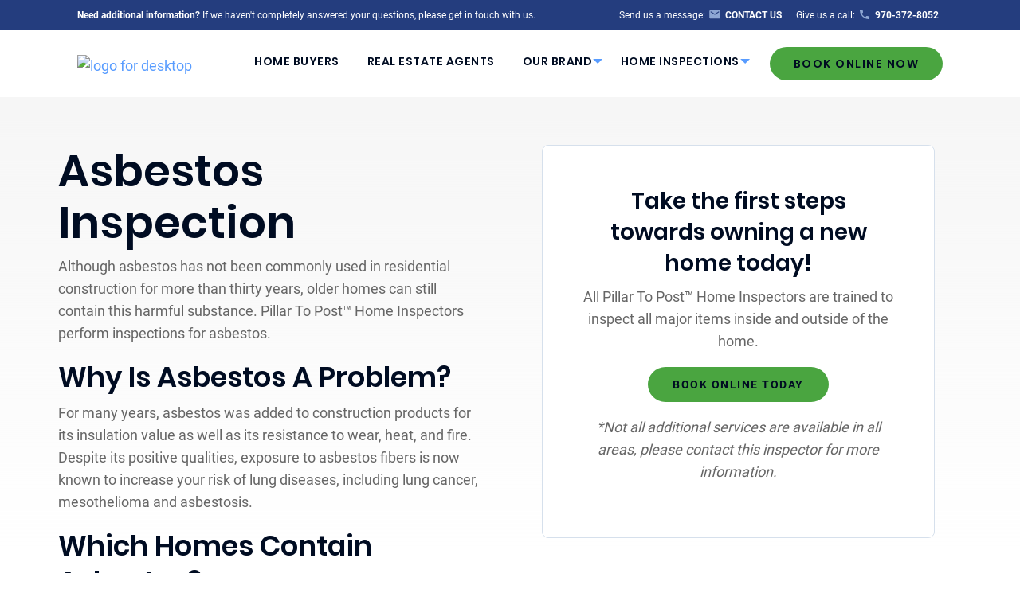

--- FILE ---
content_type: text/html; charset=UTF-8
request_url: https://fortcollins.pillartopost.com/additional-services/asbestos-inspection/
body_size: 27164
content:



<!doctype html>

  <html class="no-js"  lang="en-US">

	<head>
		<meta charset="utf-8">
		<link rel="stylesheet" href="https://cdnjs.cloudflare.com/ajax/libs/font-awesome/4.7.0/css/font-awesome.min.css">
		<!-- Force IE to use the latest rendering engine available -->
		<meta http-equiv="X-UA-Compatible" content="IE=edge">
<script type="text/javascript">
/* <![CDATA[ */
var gform;gform||(document.addEventListener("gform_main_scripts_loaded",function(){gform.scriptsLoaded=!0}),document.addEventListener("gform/theme/scripts_loaded",function(){gform.themeScriptsLoaded=!0}),window.addEventListener("DOMContentLoaded",function(){gform.domLoaded=!0}),gform={domLoaded:!1,scriptsLoaded:!1,themeScriptsLoaded:!1,isFormEditor:()=>"function"==typeof InitializeEditor,callIfLoaded:function(o){return!(!gform.domLoaded||!gform.scriptsLoaded||!gform.themeScriptsLoaded&&!gform.isFormEditor()||(gform.isFormEditor()&&console.warn("The use of gform.initializeOnLoaded() is deprecated in the form editor context and will be removed in Gravity Forms 3.1."),o(),0))},initializeOnLoaded:function(o){gform.callIfLoaded(o)||(document.addEventListener("gform_main_scripts_loaded",()=>{gform.scriptsLoaded=!0,gform.callIfLoaded(o)}),document.addEventListener("gform/theme/scripts_loaded",()=>{gform.themeScriptsLoaded=!0,gform.callIfLoaded(o)}),window.addEventListener("DOMContentLoaded",()=>{gform.domLoaded=!0,gform.callIfLoaded(o)}))},hooks:{action:{},filter:{}},addAction:function(o,r,e,t){gform.addHook("action",o,r,e,t)},addFilter:function(o,r,e,t){gform.addHook("filter",o,r,e,t)},doAction:function(o){gform.doHook("action",o,arguments)},applyFilters:function(o){return gform.doHook("filter",o,arguments)},removeAction:function(o,r){gform.removeHook("action",o,r)},removeFilter:function(o,r,e){gform.removeHook("filter",o,r,e)},addHook:function(o,r,e,t,n){null==gform.hooks[o][r]&&(gform.hooks[o][r]=[]);var d=gform.hooks[o][r];null==n&&(n=r+"_"+d.length),gform.hooks[o][r].push({tag:n,callable:e,priority:t=null==t?10:t})},doHook:function(r,o,e){var t;if(e=Array.prototype.slice.call(e,1),null!=gform.hooks[r][o]&&((o=gform.hooks[r][o]).sort(function(o,r){return o.priority-r.priority}),o.forEach(function(o){"function"!=typeof(t=o.callable)&&(t=window[t]),"action"==r?t.apply(null,e):e[0]=t.apply(null,e)})),"filter"==r)return e[0]},removeHook:function(o,r,t,n){var e;null!=gform.hooks[o][r]&&(e=(e=gform.hooks[o][r]).filter(function(o,r,e){return!!(null!=n&&n!=o.tag||null!=t&&t!=o.priority)}),gform.hooks[o][r]=e)}});
/* ]]> */
</script>


		<!-- Mobile Meta -->
		<meta name="viewport" content="width=device-width, initial-scale=1.0">
		<meta class="foundation-mq">
		
		<!-- If Site Icon isn't set in customizer -->
					<!-- Icons & Favicons -->
			<link rel="icon" href="https://fortcollins.pillartopost.com/wp-content/themes/pillartopost-2020-zees/favicon.png">
			<link href="https://fortcollins.pillartopost.com/wp-content/themes/pillartopost-2020-zees/assets/images/apple-icon-touch.png" rel="apple-touch-icon" />	
	    
		<link rel="pingback" href="https://fortcollins.pillartopost.com/xmlrpc.php">

		<!-- Google Tag Manager -->
		<script>
			(function(w,d,s,l,i){w[l]=w[l]||[];w[l].push({'gtm.start': new Date().getTime(),event:'gtm.js'});var f=d.getElementsByTagName(s)[0], j=d.createElement(s),dl=l!='dataLayer'?'&l='+l:'';j.async=true;j.src= 'https://www.googletagmanager.com/gtm.js?id='+i+dl;f.parentNode.insertBefore(j,f); })(window,document,'script','dataLayer','GTM-5GWTH52F');
		</script> 
		<!-- End Google Tag Manager -->

		<meta name='robots' content='max-image-preview:large' />
	<style>img:is([sizes="auto" i], [sizes="auto," i]) { contain-intrinsic-size: 3000px 1500px }</style>
	
<!-- Google Tag Manager -->
<script>
(function(w,d,s,l,i){w[l]=w[l]||[];w[l].push({'gtm.start':
new Date().getTime(),event:'gtm.js'});var f=d.getElementsByTagName(s)[0],
j=d.createElement(s),dl=l!='dataLayer'?'&l='+l:'';j.async=true;j.src=
'https://www.googletagmanager.com/gtm.js?id='+i+dl;f.parentNode.insertBefore(j,f);
})(window,document,'script','dataLayer','GTM-NNNVVP5');
</script>
<!-- End Google Tag Manager -->
<!-- Google Tag Manager -->
<script>
(function(w,d,s,l,i){w[l]=w[l]||[];w[l].push({'gtm.start':
new Date().getTime(),event:'gtm.js'});var f=d.getElementsByTagName(s)[0],
j=d.createElement(s),dl=l!='dataLayer'?'&l='+l:'';j.async=true;j.src=
'https://www.googletagmanager.com/gtm.js?id='+i+dl;f.parentNode.insertBefore(j,f);
})(window,document,'script','dataLayer','GTM-WJQ8SB4J');
</script>
<!-- End Google Tag Manager -->
<!-- G4 -->
<script async src="https://www.googletagmanager.com/gtag/js?id=G-RX1BFKYNL7"></script>
<script>
  window.dataLayer = window.dataLayer || [];
  function gtag(){dataLayer.push(arguments);}
  gtag('js', new Date());
  gtag('config', 'G-RX1BFKYNL7');
  gtag('config', 'G-4WKYRHN4KJ');
</script>

<!-- End Google G4 -->


<link rel='dns-prefetch' href='//fortcollins.pillartopost.com' />



            <title>Additional Services - Asbestos Inspection | Daniel DeVries</title>
            <meta name="description" content=""/>
            <meta property="og:title" content="Additional Services - Asbestos Inspection | Daniel DeVries"/>
            <meta property="og:description" content=""/>
        <link rel='stylesheet' id='wp-block-library-css' href='https://fortcollins.pillartopost.com/wp-includes/css/dist/block-library/style.min.css?ver=6.8.2' type='text/css' media='all' />
<style id='wp-block-library-theme-inline-css' type='text/css'>
.wp-block-audio :where(figcaption){color:#555;font-size:13px;text-align:center}.is-dark-theme .wp-block-audio :where(figcaption){color:#ffffffa6}.wp-block-audio{margin:0 0 1em}.wp-block-code{border:1px solid #ccc;border-radius:4px;font-family:Menlo,Consolas,monaco,monospace;padding:.8em 1em}.wp-block-embed :where(figcaption){color:#555;font-size:13px;text-align:center}.is-dark-theme .wp-block-embed :where(figcaption){color:#ffffffa6}.wp-block-embed{margin:0 0 1em}.blocks-gallery-caption{color:#555;font-size:13px;text-align:center}.is-dark-theme .blocks-gallery-caption{color:#ffffffa6}:root :where(.wp-block-image figcaption){color:#555;font-size:13px;text-align:center}.is-dark-theme :root :where(.wp-block-image figcaption){color:#ffffffa6}.wp-block-image{margin:0 0 1em}.wp-block-pullquote{border-bottom:4px solid;border-top:4px solid;color:currentColor;margin-bottom:1.75em}.wp-block-pullquote cite,.wp-block-pullquote footer,.wp-block-pullquote__citation{color:currentColor;font-size:.8125em;font-style:normal;text-transform:uppercase}.wp-block-quote{border-left:.25em solid;margin:0 0 1.75em;padding-left:1em}.wp-block-quote cite,.wp-block-quote footer{color:currentColor;font-size:.8125em;font-style:normal;position:relative}.wp-block-quote:where(.has-text-align-right){border-left:none;border-right:.25em solid;padding-left:0;padding-right:1em}.wp-block-quote:where(.has-text-align-center){border:none;padding-left:0}.wp-block-quote.is-large,.wp-block-quote.is-style-large,.wp-block-quote:where(.is-style-plain){border:none}.wp-block-search .wp-block-search__label{font-weight:700}.wp-block-search__button{border:1px solid #ccc;padding:.375em .625em}:where(.wp-block-group.has-background){padding:1.25em 2.375em}.wp-block-separator.has-css-opacity{opacity:.4}.wp-block-separator{border:none;border-bottom:2px solid;margin-left:auto;margin-right:auto}.wp-block-separator.has-alpha-channel-opacity{opacity:1}.wp-block-separator:not(.is-style-wide):not(.is-style-dots){width:100px}.wp-block-separator.has-background:not(.is-style-dots){border-bottom:none;height:1px}.wp-block-separator.has-background:not(.is-style-wide):not(.is-style-dots){height:2px}.wp-block-table{margin:0 0 1em}.wp-block-table td,.wp-block-table th{word-break:normal}.wp-block-table :where(figcaption){color:#555;font-size:13px;text-align:center}.is-dark-theme .wp-block-table :where(figcaption){color:#ffffffa6}.wp-block-video :where(figcaption){color:#555;font-size:13px;text-align:center}.is-dark-theme .wp-block-video :where(figcaption){color:#ffffffa6}.wp-block-video{margin:0 0 1em}:root :where(.wp-block-template-part.has-background){margin-bottom:0;margin-top:0;padding:1.25em 2.375em}
</style>
<style id='classic-theme-styles-inline-css' type='text/css'>
/*! This file is auto-generated */
.wp-block-button__link{color:#fff;background-color:#32373c;border-radius:9999px;box-shadow:none;text-decoration:none;padding:calc(.667em + 2px) calc(1.333em + 2px);font-size:1.125em}.wp-block-file__button{background:#32373c;color:#fff;text-decoration:none}
</style>
<style id='safe-svg-svg-icon-style-inline-css' type='text/css'>
.safe-svg-cover{text-align:center}.safe-svg-cover .safe-svg-inside{display:inline-block;max-width:100%}.safe-svg-cover svg{fill:currentColor;height:100%;max-height:100%;max-width:100%;width:100%}

</style>
<style id='global-styles-inline-css' type='text/css'>
:root{--wp--preset--aspect-ratio--square: 1;--wp--preset--aspect-ratio--4-3: 4/3;--wp--preset--aspect-ratio--3-4: 3/4;--wp--preset--aspect-ratio--3-2: 3/2;--wp--preset--aspect-ratio--2-3: 2/3;--wp--preset--aspect-ratio--16-9: 16/9;--wp--preset--aspect-ratio--9-16: 9/16;--wp--preset--color--black: #000000;--wp--preset--color--cyan-bluish-gray: #abb8c3;--wp--preset--color--white: #ffffff;--wp--preset--color--pale-pink: #f78da7;--wp--preset--color--vivid-red: #cf2e2e;--wp--preset--color--luminous-vivid-orange: #ff6900;--wp--preset--color--luminous-vivid-amber: #fcb900;--wp--preset--color--light-green-cyan: #7bdcb5;--wp--preset--color--vivid-green-cyan: #00d084;--wp--preset--color--pale-cyan-blue: #8ed1fc;--wp--preset--color--vivid-cyan-blue: #0693e3;--wp--preset--color--vivid-purple: #9b51e0;--wp--preset--color--ptop-blue: #243D7E;--wp--preset--color--green-button: #4AA540;--wp--preset--color--ptop-text: #162647;--wp--preset--color--text-dark-blue: #000C22;--wp--preset--color--body-text: #666666;--wp--preset--color--ui-blue: #087EFF;--wp--preset--color--ptop-white: #ffffff;--wp--preset--color--ptop-disabled: #dcdcdc;--wp--preset--gradient--vivid-cyan-blue-to-vivid-purple: linear-gradient(135deg,rgba(6,147,227,1) 0%,rgb(155,81,224) 100%);--wp--preset--gradient--light-green-cyan-to-vivid-green-cyan: linear-gradient(135deg,rgb(122,220,180) 0%,rgb(0,208,130) 100%);--wp--preset--gradient--luminous-vivid-amber-to-luminous-vivid-orange: linear-gradient(135deg,rgba(252,185,0,1) 0%,rgba(255,105,0,1) 100%);--wp--preset--gradient--luminous-vivid-orange-to-vivid-red: linear-gradient(135deg,rgba(255,105,0,1) 0%,rgb(207,46,46) 100%);--wp--preset--gradient--very-light-gray-to-cyan-bluish-gray: linear-gradient(135deg,rgb(238,238,238) 0%,rgb(169,184,195) 100%);--wp--preset--gradient--cool-to-warm-spectrum: linear-gradient(135deg,rgb(74,234,220) 0%,rgb(151,120,209) 20%,rgb(207,42,186) 40%,rgb(238,44,130) 60%,rgb(251,105,98) 80%,rgb(254,248,76) 100%);--wp--preset--gradient--blush-light-purple: linear-gradient(135deg,rgb(255,206,236) 0%,rgb(152,150,240) 100%);--wp--preset--gradient--blush-bordeaux: linear-gradient(135deg,rgb(254,205,165) 0%,rgb(254,45,45) 50%,rgb(107,0,62) 100%);--wp--preset--gradient--luminous-dusk: linear-gradient(135deg,rgb(255,203,112) 0%,rgb(199,81,192) 50%,rgb(65,88,208) 100%);--wp--preset--gradient--pale-ocean: linear-gradient(135deg,rgb(255,245,203) 0%,rgb(182,227,212) 50%,rgb(51,167,181) 100%);--wp--preset--gradient--electric-grass: linear-gradient(135deg,rgb(202,248,128) 0%,rgb(113,206,126) 100%);--wp--preset--gradient--midnight: linear-gradient(135deg,rgb(2,3,129) 0%,rgb(40,116,252) 100%);--wp--preset--font-size--small: 13px;--wp--preset--font-size--medium: 20px;--wp--preset--font-size--large: 36px;--wp--preset--font-size--x-large: 42px;--wp--preset--spacing--20: 0.44rem;--wp--preset--spacing--30: 0.67rem;--wp--preset--spacing--40: 1rem;--wp--preset--spacing--50: 1.5rem;--wp--preset--spacing--60: 2.25rem;--wp--preset--spacing--70: 3.38rem;--wp--preset--spacing--80: 5.06rem;--wp--preset--shadow--natural: 6px 6px 9px rgba(0, 0, 0, 0.2);--wp--preset--shadow--deep: 12px 12px 50px rgba(0, 0, 0, 0.4);--wp--preset--shadow--sharp: 6px 6px 0px rgba(0, 0, 0, 0.2);--wp--preset--shadow--outlined: 6px 6px 0px -3px rgba(255, 255, 255, 1), 6px 6px rgba(0, 0, 0, 1);--wp--preset--shadow--crisp: 6px 6px 0px rgba(0, 0, 0, 1);}:where(.is-layout-flex){gap: 0.5em;}:where(.is-layout-grid){gap: 0.5em;}body .is-layout-flex{display: flex;}.is-layout-flex{flex-wrap: wrap;align-items: center;}.is-layout-flex > :is(*, div){margin: 0;}body .is-layout-grid{display: grid;}.is-layout-grid > :is(*, div){margin: 0;}:where(.wp-block-columns.is-layout-flex){gap: 2em;}:where(.wp-block-columns.is-layout-grid){gap: 2em;}:where(.wp-block-post-template.is-layout-flex){gap: 1.25em;}:where(.wp-block-post-template.is-layout-grid){gap: 1.25em;}.has-black-color{color: var(--wp--preset--color--black) !important;}.has-cyan-bluish-gray-color{color: var(--wp--preset--color--cyan-bluish-gray) !important;}.has-white-color{color: var(--wp--preset--color--white) !important;}.has-pale-pink-color{color: var(--wp--preset--color--pale-pink) !important;}.has-vivid-red-color{color: var(--wp--preset--color--vivid-red) !important;}.has-luminous-vivid-orange-color{color: var(--wp--preset--color--luminous-vivid-orange) !important;}.has-luminous-vivid-amber-color{color: var(--wp--preset--color--luminous-vivid-amber) !important;}.has-light-green-cyan-color{color: var(--wp--preset--color--light-green-cyan) !important;}.has-vivid-green-cyan-color{color: var(--wp--preset--color--vivid-green-cyan) !important;}.has-pale-cyan-blue-color{color: var(--wp--preset--color--pale-cyan-blue) !important;}.has-vivid-cyan-blue-color{color: var(--wp--preset--color--vivid-cyan-blue) !important;}.has-vivid-purple-color{color: var(--wp--preset--color--vivid-purple) !important;}.has-black-background-color{background-color: var(--wp--preset--color--black) !important;}.has-cyan-bluish-gray-background-color{background-color: var(--wp--preset--color--cyan-bluish-gray) !important;}.has-white-background-color{background-color: var(--wp--preset--color--white) !important;}.has-pale-pink-background-color{background-color: var(--wp--preset--color--pale-pink) !important;}.has-vivid-red-background-color{background-color: var(--wp--preset--color--vivid-red) !important;}.has-luminous-vivid-orange-background-color{background-color: var(--wp--preset--color--luminous-vivid-orange) !important;}.has-luminous-vivid-amber-background-color{background-color: var(--wp--preset--color--luminous-vivid-amber) !important;}.has-light-green-cyan-background-color{background-color: var(--wp--preset--color--light-green-cyan) !important;}.has-vivid-green-cyan-background-color{background-color: var(--wp--preset--color--vivid-green-cyan) !important;}.has-pale-cyan-blue-background-color{background-color: var(--wp--preset--color--pale-cyan-blue) !important;}.has-vivid-cyan-blue-background-color{background-color: var(--wp--preset--color--vivid-cyan-blue) !important;}.has-vivid-purple-background-color{background-color: var(--wp--preset--color--vivid-purple) !important;}.has-black-border-color{border-color: var(--wp--preset--color--black) !important;}.has-cyan-bluish-gray-border-color{border-color: var(--wp--preset--color--cyan-bluish-gray) !important;}.has-white-border-color{border-color: var(--wp--preset--color--white) !important;}.has-pale-pink-border-color{border-color: var(--wp--preset--color--pale-pink) !important;}.has-vivid-red-border-color{border-color: var(--wp--preset--color--vivid-red) !important;}.has-luminous-vivid-orange-border-color{border-color: var(--wp--preset--color--luminous-vivid-orange) !important;}.has-luminous-vivid-amber-border-color{border-color: var(--wp--preset--color--luminous-vivid-amber) !important;}.has-light-green-cyan-border-color{border-color: var(--wp--preset--color--light-green-cyan) !important;}.has-vivid-green-cyan-border-color{border-color: var(--wp--preset--color--vivid-green-cyan) !important;}.has-pale-cyan-blue-border-color{border-color: var(--wp--preset--color--pale-cyan-blue) !important;}.has-vivid-cyan-blue-border-color{border-color: var(--wp--preset--color--vivid-cyan-blue) !important;}.has-vivid-purple-border-color{border-color: var(--wp--preset--color--vivid-purple) !important;}.has-vivid-cyan-blue-to-vivid-purple-gradient-background{background: var(--wp--preset--gradient--vivid-cyan-blue-to-vivid-purple) !important;}.has-light-green-cyan-to-vivid-green-cyan-gradient-background{background: var(--wp--preset--gradient--light-green-cyan-to-vivid-green-cyan) !important;}.has-luminous-vivid-amber-to-luminous-vivid-orange-gradient-background{background: var(--wp--preset--gradient--luminous-vivid-amber-to-luminous-vivid-orange) !important;}.has-luminous-vivid-orange-to-vivid-red-gradient-background{background: var(--wp--preset--gradient--luminous-vivid-orange-to-vivid-red) !important;}.has-very-light-gray-to-cyan-bluish-gray-gradient-background{background: var(--wp--preset--gradient--very-light-gray-to-cyan-bluish-gray) !important;}.has-cool-to-warm-spectrum-gradient-background{background: var(--wp--preset--gradient--cool-to-warm-spectrum) !important;}.has-blush-light-purple-gradient-background{background: var(--wp--preset--gradient--blush-light-purple) !important;}.has-blush-bordeaux-gradient-background{background: var(--wp--preset--gradient--blush-bordeaux) !important;}.has-luminous-dusk-gradient-background{background: var(--wp--preset--gradient--luminous-dusk) !important;}.has-pale-ocean-gradient-background{background: var(--wp--preset--gradient--pale-ocean) !important;}.has-electric-grass-gradient-background{background: var(--wp--preset--gradient--electric-grass) !important;}.has-midnight-gradient-background{background: var(--wp--preset--gradient--midnight) !important;}.has-small-font-size{font-size: var(--wp--preset--font-size--small) !important;}.has-medium-font-size{font-size: var(--wp--preset--font-size--medium) !important;}.has-large-font-size{font-size: var(--wp--preset--font-size--large) !important;}.has-x-large-font-size{font-size: var(--wp--preset--font-size--x-large) !important;}
:where(.wp-block-post-template.is-layout-flex){gap: 1.25em;}:where(.wp-block-post-template.is-layout-grid){gap: 1.25em;}
:where(.wp-block-columns.is-layout-flex){gap: 2em;}:where(.wp-block-columns.is-layout-grid){gap: 2em;}
:root :where(.wp-block-pullquote){font-size: 1.5em;line-height: 1.6;}
</style>
<link rel='stylesheet' id='powertip-css' href='https://fortcollins.pillartopost.com/wp-content/plugins/devvn-image-hotspot/frontend/css/jquery.powertip.min.css?ver=1.2.0' type='text/css' media='all' />
<link rel='stylesheet' id='maps-points-css' href='https://fortcollins.pillartopost.com/wp-content/plugins/devvn-image-hotspot/frontend/css/maps_points.css?ver=1.2.9' type='text/css' media='all' />
<link rel='stylesheet' id='wp_mailjet_form_builder_widget-widget-front-styles-css' href='https://fortcollins.pillartopost.com/wp-content/plugins/mailjet-for-wordpress/src/widgetformbuilder/css/front-widget.css?ver=6.1.5' type='text/css' media='all' />
<link rel='stylesheet' id='kadence-blocks-rowlayout-css' href='https://fortcollins.pillartopost.com/wp-content/plugins/kadence-blocks/dist/style-blocks-rowlayout.css?ver=3.5.19' type='text/css' media='all' />
<link rel='stylesheet' id='kadence-blocks-column-css' href='https://fortcollins.pillartopost.com/wp-content/plugins/kadence-blocks/dist/style-blocks-column.css?ver=3.5.19' type='text/css' media='all' />
<style id='kadence-blocks-advancedheading-inline-css' type='text/css'>
.wp-block-kadence-advancedheading mark{background:transparent;border-style:solid;border-width:0}.wp-block-kadence-advancedheading mark.kt-highlight{color:#f76a0c;}.kb-adv-heading-icon{display: inline-flex;justify-content: center;align-items: center;} .is-layout-constrained > .kb-advanced-heading-link {display: block;}.kb-screen-reader-text{position:absolute;width:1px;height:1px;padding:0;margin:-1px;overflow:hidden;clip:rect(0,0,0,0);}
</style>
<link rel='stylesheet' id='kadence-blocks-iconlist-css' href='https://fortcollins.pillartopost.com/wp-content/plugins/kadence-blocks/dist/style-blocks-iconlist.css?ver=3.5.19' type='text/css' media='all' />
<style id='kadence-blocks-global-variables-inline-css' type='text/css'>
:root {--global-kb-font-size-sm:clamp(0.8rem, 0.73rem + 0.217vw, 0.9rem);--global-kb-font-size-md:clamp(1.1rem, 0.995rem + 0.326vw, 1.25rem);--global-kb-font-size-lg:clamp(1.75rem, 1.576rem + 0.543vw, 2rem);--global-kb-font-size-xl:clamp(2.25rem, 1.728rem + 1.63vw, 3rem);--global-kb-font-size-xxl:clamp(2.5rem, 1.456rem + 3.26vw, 4rem);--global-kb-font-size-xxxl:clamp(2.75rem, 0.489rem + 7.065vw, 6rem);}:root {--global-palette1: #3182CE;--global-palette2: #2B6CB0;--global-palette3: #1A202C;--global-palette4: #2D3748;--global-palette5: #4A5568;--global-palette6: #718096;--global-palette7: #EDF2F7;--global-palette8: #F7FAFC;--global-palette9: #ffffff;}
</style>
<style id='kadence_blocks_css-inline-css' type='text/css'>
.kb-row-layout-id2976_0c37de-39 > .kt-row-column-wrap{column-gap:80px;padding-top:60px;padding-bottom:60px;grid-template-columns:repeat(2, minmax(0, 1fr));}@media all and (max-width: 1024px){.kb-row-layout-id2976_0c37de-39 > .kt-row-column-wrap{grid-template-columns:repeat(2, minmax(0, 1fr));}}@media all and (max-width: 767px){.kb-row-layout-id2976_0c37de-39 > .kt-row-column-wrap{grid-template-columns:minmax(0, 1fr);}}.kadence-column2976_2ac6d2-d5 > .kt-inside-inner-col{column-gap:var(--global-kb-gap-sm, 1rem);}.kadence-column2976_2ac6d2-d5 > .kt-inside-inner-col{flex-direction:column;}.kadence-column2976_2ac6d2-d5 > .kt-inside-inner-col > .aligncenter{width:100%;}@media all and (max-width: 1024px){.kadence-column2976_2ac6d2-d5 > .kt-inside-inner-col{flex-direction:column;justify-content:center;}}@media all and (max-width: 767px){.kadence-column2976_2ac6d2-d5 > .kt-inside-inner-col{flex-direction:column;justify-content:center;}}.wp-block-kadence-advancedheading.kt-adv-heading2976_d8dcf2-66, .wp-block-kadence-advancedheading.kt-adv-heading2976_d8dcf2-66[data-kb-block="kb-adv-heading2976_d8dcf2-66"]{text-align:left;}.wp-block-kadence-advancedheading.kt-adv-heading2976_d8dcf2-66 mark.kt-highlight, .wp-block-kadence-advancedheading.kt-adv-heading2976_d8dcf2-66[data-kb-block="kb-adv-heading2976_d8dcf2-66"] mark.kt-highlight{-webkit-box-decoration-break:clone;box-decoration-break:clone;}.wp-block-kadence-advancedheading.kt-adv-heading2976_841087-49 mark.kt-highlight, .wp-block-kadence-advancedheading.kt-adv-heading2976_841087-49[data-kb-block="kb-adv-heading2976_841087-49"] mark.kt-highlight{-webkit-box-decoration-break:clone;box-decoration-break:clone;}.wp-block-kadence-advancedheading.kt-adv-heading2976_7a19ce-0e mark.kt-highlight, .wp-block-kadence-advancedheading.kt-adv-heading2976_7a19ce-0e[data-kb-block="kb-adv-heading2976_7a19ce-0e"] mark.kt-highlight{-webkit-box-decoration-break:clone;box-decoration-break:clone;}.kb-row-layout-id2976_5e893e-e9 > .kt-row-column-wrap{padding-top:var( --global-kb-row-default-top, var(--global-kb-spacing-sm, 1.5rem) );padding-bottom:var( --global-kb-row-default-bottom, var(--global-kb-spacing-sm, 1.5rem) );grid-template-columns:minmax(0, 1fr);}@media all and (max-width: 767px){.kb-row-layout-id2976_5e893e-e9 > .kt-row-column-wrap{grid-template-columns:minmax(0, 1fr);}}.kadence-column2976_cc8827-d6 > .kt-inside-inner-col{padding-top:18px;padding-right:18px;padding-bottom:18px;padding-left:18px;}.kadence-column2976_cc8827-d6 > .kt-inside-inner-col{column-gap:var(--global-kb-gap-sm, 1rem);}.kadence-column2976_cc8827-d6 > .kt-inside-inner-col{flex-direction:column;}.kadence-column2976_cc8827-d6 > .kt-inside-inner-col > .aligncenter{width:100%;}@media all and (max-width: 1024px){.kadence-column2976_cc8827-d6 > .kt-inside-inner-col{flex-direction:column;justify-content:center;}}@media all and (max-width: 767px){.kadence-column2976_cc8827-d6 > .kt-inside-inner-col{flex-direction:column;justify-content:center;}}.wp-block-kadence-advancedheading.kt-adv-heading2976_3d6a40-29 mark.kt-highlight, .wp-block-kadence-advancedheading.kt-adv-heading2976_3d6a40-29[data-kb-block="kb-adv-heading2976_3d6a40-29"] mark.kt-highlight{-webkit-box-decoration-break:clone;box-decoration-break:clone;}.wp-block-kadence-iconlist.kt-svg-icon-list-items2976_d83872-0c:not(.this-stops-third-party-issues){margin-top:0px;margin-bottom:0px;}.wp-block-kadence-iconlist.kt-svg-icon-list-items2976_d83872-0c ul.kt-svg-icon-list:not(.this-prevents-issues):not(.this-stops-third-party-issues):not(.tijsloc){margin-top:0px;margin-right:0px;margin-bottom:10px;margin-left:0px;}.wp-block-kadence-iconlist.kt-svg-icon-list-items2976_d83872-0c ul.kt-svg-icon-list{grid-row-gap:10px;}.kt-svg-icon-list-items2976_d83872-0c ul.kt-svg-icon-list .kt-svg-icon-list-item-wrap, .kt-svg-icon-list-items2976_d83872-0c ul.kt-svg-icon-list .kt-svg-icon-list-item-wrap a{font-size:14px;}.kt-svg-icon-list-item-2976_7382f7-84 .kt-svg-icon-list-single{font-size:20px !important;color:#087EFF !important;}.kt-svg-icon-list-item-2976_7382f7-84 .kt-svg-icon-list-text mark.kt-highlight{background-color:unset;color:#f76a0c;-webkit-box-decoration-break:clone;box-decoration-break:clone;}.kt-svg-icon-list-item-2976_518857-a2 .kt-svg-icon-list-single{font-size:20px !important;color:#087EFF !important;}.kt-svg-icon-list-item-2976_518857-a2 .kt-svg-icon-list-text mark.kt-highlight{background-color:unset;color:#f76a0c;-webkit-box-decoration-break:clone;box-decoration-break:clone;}.kt-svg-icon-list-item-2976_18373d-1b .kt-svg-icon-list-single{font-size:20px !important;color:#087EFF !important;}.kt-svg-icon-list-item-2976_18373d-1b .kt-svg-icon-list-text mark.kt-highlight{background-color:unset;color:#f76a0c;-webkit-box-decoration-break:clone;box-decoration-break:clone;}.kt-svg-icon-list-item-2976_e6b1db-8c .kt-svg-icon-list-single{font-size:20px !important;color:#087EFF !important;}.kt-svg-icon-list-item-2976_e6b1db-8c .kt-svg-icon-list-text mark.kt-highlight{background-color:unset;color:#f76a0c;-webkit-box-decoration-break:clone;box-decoration-break:clone;}.kt-svg-icon-list-item-2976_a8b365-cf .kt-svg-icon-list-single{font-size:20px !important;color:#087EFF !important;}.kt-svg-icon-list-item-2976_a8b365-cf .kt-svg-icon-list-text mark.kt-highlight{background-color:unset;color:#f76a0c;-webkit-box-decoration-break:clone;box-decoration-break:clone;}.kt-svg-icon-list-item-2976_bbe2d8-9a .kt-svg-icon-list-single{font-size:20px !important;color:#087EFF !important;}.kt-svg-icon-list-item-2976_bbe2d8-9a .kt-svg-icon-list-text mark.kt-highlight{background-color:unset;color:#f76a0c;-webkit-box-decoration-break:clone;box-decoration-break:clone;}.kt-svg-icon-list-item-2976_319a1b-4c .kt-svg-icon-list-single{font-size:20px !important;color:#087EFF !important;}.kt-svg-icon-list-item-2976_319a1b-4c .kt-svg-icon-list-text mark.kt-highlight{background-color:unset;color:#f76a0c;-webkit-box-decoration-break:clone;box-decoration-break:clone;}.wp-block-kadence-advancedheading.kt-adv-heading2976_68f129-52 mark.kt-highlight, .wp-block-kadence-advancedheading.kt-adv-heading2976_68f129-52[data-kb-block="kb-adv-heading2976_68f129-52"] mark.kt-highlight{-webkit-box-decoration-break:clone;box-decoration-break:clone;}.wp-block-kadence-advancedheading.kt-adv-heading2976_2a96fd-1a mark.kt-highlight, .wp-block-kadence-advancedheading.kt-adv-heading2976_2a96fd-1a[data-kb-block="kb-adv-heading2976_2a96fd-1a"] mark.kt-highlight{-webkit-box-decoration-break:clone;box-decoration-break:clone;}.kadence-column2976_6c9b10-83 > .kt-inside-inner-col{padding-top:50px;padding-right:50px;padding-bottom:50px;padding-left:50px;}.kadence-column2976_6c9b10-83 > .kt-inside-inner-col{border-top:1px solid #d6e0ec;border-right:1px solid #d6e0ec;border-bottom:1px solid #d6e0ec;border-left:1px solid #d6e0ec;}.kadence-column2976_6c9b10-83 > .kt-inside-inner-col,.kadence-column2976_6c9b10-83 > .kt-inside-inner-col:before{border-top-left-radius:8px;border-top-right-radius:8px;border-bottom-right-radius:8px;border-bottom-left-radius:8px;}.kadence-column2976_6c9b10-83 > .kt-inside-inner-col{column-gap:var(--global-kb-gap-sm, 1rem);}.kadence-column2976_6c9b10-83 > .kt-inside-inner-col{flex-direction:column;}.kadence-column2976_6c9b10-83 > .kt-inside-inner-col > .aligncenter{width:100%;}.kadence-column2976_6c9b10-83 > .kt-inside-inner-col{background-color:#ffffff;}.kadence-column2976_6c9b10-83{text-align:center;}@media all and (max-width: 1024px){.kadence-column2976_6c9b10-83 > .kt-inside-inner-col{padding-top:30px;padding-right:30px;padding-bottom:30px;padding-left:30px;border-top:1px solid #d6e0ec;border-right:1px solid #d6e0ec;border-bottom:1px solid #d6e0ec;border-left:1px solid #d6e0ec;flex-direction:column;justify-content:center;}}@media all and (max-width: 767px){.kadence-column2976_6c9b10-83 > .kt-inside-inner-col{padding-top:30px;padding-right:30px;padding-bottom:30px;padding-left:30px;border-top:1px solid #d6e0ec;border-right:1px solid #d6e0ec;border-bottom:1px solid #d6e0ec;border-left:1px solid #d6e0ec;flex-direction:column;justify-content:center;}}.wp-block-kadence-advancedheading.kt-adv-heading2976_a5f5f0-62, .wp-block-kadence-advancedheading.kt-adv-heading2976_a5f5f0-62[data-kb-block="kb-adv-heading2976_a5f5f0-62"]{text-align:center;}.wp-block-kadence-advancedheading.kt-adv-heading2976_a5f5f0-62 mark.kt-highlight, .wp-block-kadence-advancedheading.kt-adv-heading2976_a5f5f0-62[data-kb-block="kb-adv-heading2976_a5f5f0-62"] mark.kt-highlight{-webkit-box-decoration-break:clone;box-decoration-break:clone;}.kb-row-layout-id2041_ccaf3b-e0 > .kt-row-column-wrap{align-content:center;}:where(.kb-row-layout-id2041_ccaf3b-e0 > .kt-row-column-wrap) > .wp-block-kadence-column{justify-content:center;}.kb-row-layout-id2041_ccaf3b-e0 > .kt-row-column-wrap{max-width:650px;margin-left:auto;margin-right:auto;padding-top:60px;padding-bottom:60px;grid-template-columns:minmax(0, 1fr);}.kb-row-layout-id2041_ccaf3b-e0 > .kt-row-layout-overlay{opacity:1;background:linear-gradient(180deg, #f4f4f4 0%, #ffffff 100%);}@media all and (max-width: 767px){.kb-row-layout-id2041_ccaf3b-e0 > .kt-row-column-wrap{grid-template-columns:minmax(0, 1fr);}}.kadence-column2041_a91a5c-61 > .kt-inside-inner-col{column-gap:var(--global-kb-gap-sm, 1rem);}.kadence-column2041_a91a5c-61 > .kt-inside-inner-col{flex-direction:column;}.kadence-column2041_a91a5c-61 > .kt-inside-inner-col > .aligncenter{width:100%;}@media all and (max-width: 1024px){.kadence-column2041_a91a5c-61 > .kt-inside-inner-col{flex-direction:column;justify-content:center;}}@media all and (max-width: 767px){.kadence-column2041_a91a5c-61 > .kt-inside-inner-col{flex-direction:column;justify-content:center;}}.wp-block-kadence-advancedheading.kt-adv-heading2041_5f99f8-81, .wp-block-kadence-advancedheading.kt-adv-heading2041_5f99f8-81[data-kb-block="kb-adv-heading2041_5f99f8-81"]{text-align:center;}.wp-block-kadence-advancedheading.kt-adv-heading2041_5f99f8-81 mark.kt-highlight, .wp-block-kadence-advancedheading.kt-adv-heading2041_5f99f8-81[data-kb-block="kb-adv-heading2041_5f99f8-81"] mark.kt-highlight{-webkit-box-decoration-break:clone;box-decoration-break:clone;}
</style>
<link rel='stylesheet' id='site-css-css' href='https://fortcollins.pillartopost.com/wp-content/themes/pillartopost-2020-zees/assets/styles/style.css?ver=1760125627' type='text/css' media='all' />
<script type="text/javascript" src="https://fortcollins.pillartopost.com/wp-includes/js/jquery/jquery.min.js?ver=3.7.1" id="jquery-core-js"></script>
<script type="text/javascript" src="https://fortcollins.pillartopost.com/wp-includes/js/jquery/jquery-migrate.min.js?ver=3.4.1" id="jquery-migrate-js"></script>
<link rel="https://api.w.org/" href="https://fortcollins.pillartopost.com/wp-json/" />
<link rel='shortlink' href='https://fortcollins.pillartopost.com/?p=3086' />



		
		
	</head>
	<body class="wp-singular page-template page-template-template-full-width page-template-template-full-width-php page page-id-3086 page-child parent-pageid-2003 wp-theme-pillartopost-2020-zees gutenberg-compatible-template">
	
<!-- Google Tag Manager (noscript) -->
<noscript><iframe src="https://www.googletagmanager.com/ns.html?id=GTM-WJQ8SB4J"
height="0" width="0" style="display:none;visibility:hidden"></iframe></noscript>
<!-- End Google Tag Manager (noscript) -->
<!-- Google Tag Manager (noscript) -->
<noscript><iframe src="https://www.googletagmanager.com/ns.html?id=GTM-NNNVVP5"
height="0" width="0" style="display:none;visibility:hidden"></iframe></noscript>
<!-- End Google Tag Manager (noscript) -->
<!-- G4 -->
<!-- Google tag (gtag.js) -->
<script async src="https://www.googletagmanager.com/gtag/js?id=G-4WKYRHN4KJ"></script>
<!-- End Google Tag Manager -->		<div class="off-canvas-wrapper">
			
<div class="off-canvas position-right" id="off-canvas" data-off-canvas>
					
	<ul id="offcanvas-nav" class="vertical menu drilldown" data-drilldown="" data-auto-height="true" data-animate-height="true" role="tree" aria-multiselectable="false" data-mutate="djdxzb-drilldown" data-t="5z7knl-t">
		<li class="toplevel-navigation menu-item menu-item-type-custom menu-item-object-custom" aria-selected="true" aria-expanded="true"><a title="Home Buyers" href="/home-buyer/">Home Buyers</a></li>
		<li class="toplevel-navigation menu-item menu-item-type-custom menu-item-object-custom" aria-selected="true" aria-expanded="true"><a title="Real Estate Agents" href="/real-estate-agents/">Real Estate Agents</a></li>
		<li class="toplevel-navigation our-brand menu-item menu-item-type-custom menu-item-object-custom menu-item-has-children is-drilldown-submenu-parent" aria-haspopup="true" aria-label="Our Brand" aria-expanded="true" aria-selected="true"><a title="Our Brand" tabindex="0">Our Brand</a>
			<ul class="vertical menu submenu is-drilldown-submenu invisible" data-submenu="" aria-hidden="true">
				<li class="js-drilldown-back"><a tabindex="0">Back</a></li>
				<li class="sublevel-navigation icon-person menu-item menu-item-type-custom menu-item-object-custom is-submenu-item is-drilldown-submenu-item" aria-selected="true" aria-expanded="true"><a href="/meet-the-team/" aria-label="Meet The Team">Meet The Team</a></li>
				<li class="sublevel-navigation icon-whyptop menu-item menu-item-type-custom menu-item-object-custom is-submenu-item is-drilldown-submenu-item" aria-selected="true" aria-expanded="true"><a title="Why Pillar To Post" href="/why-pillar-to-post/">Why Pillar To Post</a></li>
				<li class="sublevel-navigation icon-heart menu-item menu-item-type-custom menu-item-object-custom is-submenu-item is-drilldown-submenu-item" aria-selected="true" aria-expanded="true"><a title="Social Purpose" href="/social-purpose/">Social Purpose</a></li>
				<li class="sublevel-navigation icon-news menu-item menu-item-type-custom menu-item-object-custom is-submenu-item is-drilldown-submenu-item" aria-selected="true" aria-expanded="true"><a title="PTP News" href="/news/">PTP News</a></li>
				<li class="sublevel-navigation icon-briefcase menu-item menu-item-type-custom menu-item-object-custom is-submenu-item is-drilldown-submenu-item" aria-selected="true" aria-expanded="true"><a href="/careers/" aria-label="Career Opportunities">Careers</a></li>			</ul>
		</li>
		<li class="toplevel-navigation home-inspections menu-item menu-item-type-custom menu-item-object-custom menu-item-has-children is-drilldown-submenu-parent" aria-haspopup="true" aria-label="Home Inspections" aria-expanded="true" aria-selected="true"><a title="Home Inspections" tabindex="0">Home Inspections</a>
			<ul class="vertical menu submenu is-drilldown-submenu invisible" data-submenu="" aria-hidden="true">
				<li class="js-drilldown-back"><a tabindex="0">Back</a></li>
				<li class="sublevel-navigation icon-person menu-item menu-item-type-custom menu-item-object-custom is-submenu-item is-drilldown-submenu-item" aria-selected="true" aria-expanded="true"><a title="Our Home Inspector" href="/our-home-inspector/">Our Home Inspector</a></li>
				<li class="sublevel-navigation icon-u menu-item menu-item-type-post_type menu-item-object-page is-submenu-item is-drilldown-submenu-item" aria-selected="true" aria-expanded="true"><a href="/ultimate-home-inspection/">Ultimate Home Inspection</a></li>
				<li class="sublevel-navigation icon-gears menu-item menu-item-type-custom menu-item-object-custom is-submenu-item is-drilldown-submenu-item" aria-selected="true" aria-expanded="true"><a title="How It Works" href="/home-inspection-services/">Home Inspection Services</a></li>
				<li class="sublevel-navigation icon-list menu-item menu-item-type-custom menu-item-object-custom is-submenu-item is-drilldown-submenu-item" aria-selected="true" aria-expanded="true"><a title="Home Inspection Report" href="/book-home-inspection/">Book A Home Inspection</a></li>
				<li class="sublevel-navigation icon-guide menu-item menu-item-type-custom menu-item-object-custom is-submenu-item is-drilldown-submenu-item" aria-selected="true" aria-expanded="true"><a href="/cost-guide/">Cost Guide</a></li>
				<li class="whats-included sublevel-navigation icon-check circle-reveal menu-item menu-item-type-custom menu-item-object-custom is-submenu-item is-drilldown-submenu-item" aria-selected="true" aria-expanded="true"><a title="What’s Included" href="/included-services/">What’s Included</a></li>
				<li class="additional-services sublevel-navigation icon-plus circle-reveal menu-item menu-item-type-custom menu-item-object-custom is-drilldown-submenu-parent is-submenu-item is-drilldown-submenu-item" aria-haspopup="true" aria-label="Additional &amp; Included Services" aria-expanded="true" aria-selected="true"><a title="Additional Services" tabindex="0">Additional &amp; Included Services</a>
					<ul class="vertical menu submenu is-drilldown-submenu invisible" data-submenu="" aria-hidden="true">
						<li class="js-drilldown-back"><a tabindex="0">Back</a></li>
						 <li class="menu-item menu-item-type-post_type menu-item-object-page is-submenu-item is-drilldown-submenu-item" aria-selected="true" aria-expanded="true"><a href="/ultimate-home-inspection/">Ultimate Home Inspection</a></li> 						 <li class="menu-item menu-item-type-post_type menu-item-object-page is-submenu-item is-drilldown-submenu-item" aria-selected="true" aria-expanded="true"><a href="/additional-services/asbestos-inspection/">Asbestos Inspection</a></li> 																								 <li class="menu-item menu-item-type-post_type menu-item-object-page is-submenu-item is-drilldown-submenu-item" aria-selected="true" aria-expanded="true"><a href="/additional-services/lead-paint-testing/">Lead Paint Testing</a></li> 						 <li class="menu-item menu-item-type-post_type menu-item-object-page is-submenu-item is-drilldown-submenu-item" aria-selected="true" aria-expanded="true"><a href="/additional-services/mold-testing/">Mold/Spore Testing</a></li> 						 <li class="menu-item menu-item-type-post_type menu-item-object-page is-submenu-item is-drilldown-submenu-item" aria-selected="true" aria-expanded="true"><a href="/additional-services/radon-testing/">Radon Testing</a></li> 												 <li class="menu-item menu-item-type-post_type menu-item-object-page is-submenu-item is-drilldown-submenu-item" aria-selected="true" aria-expanded="true"><a href="/additional-services/sewer-scoping">Sewer Scoping</a></li> 																		 <li class="menu-item menu-item-type-post_type menu-item-object-page is-submenu-item is-drilldown-submenu-item" aria-selected="true" aria-expanded="true"><a href="/additional-services/water-quality-testing/">Water Quality Testing</a></li> 																																									</ul>
				</li>
			</ul>
		</li>
		 <li class="rtb-inspection green-button menu-item menu-item-type-custom menu-item-object-custom" ><a href="/fbo-booking/">Book Online Now</a></li>			</ul>
</div>			<div class="off-canvas-content" data-off-canvas-content>
				<header class="header" role="banner">
					 <div id="mainHeader" class="sticky sticky-topbar" data-sticky data-options="anchor: page; marginTop: 0; stickyOn: small;">
	<div class="blue-background">
		<div class="grid-container">
			<div class="grid-x grid-padding-x grid-margin-x align-middle bar-set-height">
				<div class="cell small-12 tablet-7">
					<p class="blue-heading"><strong>Need additional information?</strong> If we haven't completely answered your questions, please get in touch with us.</p>
				</div>
				<div class="cell small-12 tablet-5 text-center medium-text-right">
					<ul id="contact">
						<li class="inline-list">
							<p>Send us a message:</p>
							<a class="inline-flex last" href="/contact-us/" aria-label="Contact our team" target="_blank">
								<svg width="16" height="16" viewBox="0 0 16 16" fill="none" xmlns="http://www.w3.org/2000/svg">
<path fill-rule="evenodd" clip-rule="evenodd" d="M2.66683 2.66675H13.3335C14.0668 2.66675 14.6668 3.26675 14.6668 4.00008V12.0001C14.6668 12.7334 14.0668 13.3334 13.3335 13.3334H2.66683C1.9335 13.3334 1.3335 12.7334 1.3335 12.0001L1.34016 4.00008C1.34016 3.26675 1.9335 2.66675 2.66683 2.66675ZM8.00016 8.66675L13.3335 5.33341V4.00008L8.00016 7.33341L2.66683 4.00008V5.33341L8.00016 8.66675Z" fill="#8EA7D4"/>
</svg>
								<span class="social-title">CONTACT US</span>
							</a>
						</li>
						<li class="inline-list">
							<p>Give us a call:</p>
							<a class="inline-flex last" href="tel:970-372-8052" target="_blank">
								<svg width="16" height="16" viewBox="0 0 16 16" fill="none" xmlns="http://www.w3.org/2000/svg">
<path d="M4.41333 7.19333C5.37333 9.08 6.92 10.62 8.80667 11.5867L10.2733 10.12C10.4533 9.94 10.72 9.88 10.9533 9.96C11.7 10.2067 12.5067 10.34 13.3333 10.34C13.7 10.34 14 10.64 14 11.0067V13.3333C14 13.7 13.7 14 13.3333 14C7.07333 14 2 8.92667 2 2.66667C2 2.3 2.3 2 2.66667 2H5C5.36667 2 5.66667 2.3 5.66667 2.66667C5.66667 3.5 5.8 4.3 6.04667 5.04667C6.12 5.28 6.06667 5.54 5.88 5.72667L4.41333 7.19333Z" fill="#8EA7D4"/>
</svg>
								<span class="social-title">970-372-8052</span>
							</a>
						</li>
					</ul>
				</div>
			</div>
		</div>
	</div>
	<div class="grid-container">
		<div class="grid-x grid-margin-x grid-padding-x">
			<div class="cell small-12">
				<div class="top-bar" id="top-bar-menu">
					<div class="top-bar-left float-left show-for-tablet">
						<div class="main-logo">
							<a class="main-logo" aria-label="Pillar To Post professional home inspectors" href="https://fortcollins.pillartopost.com"><img src="https://cdn1.pillartopost.com/wp-content/uploads/2020/03/05235524/PTP-Logo.svg" alt="logo for desktop" /></a>
						</div>
					</div>
					<div class="top-bar-right show-for-tablet">
						<!-- PREVIOUS VERSION OF HEADER NAV
							<nav role="navigation" id="mainTopNav" class="menu" aria-label="">
													</nav>-->
						<nav role="navigation" id="mainTopNav" class="menu" aria-label="Main Menu">
							<ul id="main-nav" class="medium-horizontal menu dropdown" data-responsive-menu="accordion medium-dropdown" role="menubar">
								<li class="toplevel-navigation menu-item menu-item-type-custom menu-item-object-custom"><a title="Home Buyers" href="/home-buyer/">Home Buyers</a></li>
								<li class="toplevel-navigation menu-item menu-item-type-custom menu-item-object-custom"><a title="Real Estate Agents" href="/real-estate-agents/">Real Estate Agents</a></li>
								<li class="toplevel-navigation our-brand menu-item menu-item-type-custom menu-item-object-custom menu-item-has-children is-dropdown-submenu-parent opens-right" aria-haspopup="true" aria-label="Our Brand"><a title="Our Brand" href="/our-brand/">Our Brand</a>
									<ul class="menu submenu is-dropdown-submenu first-sub vertical">
										<li class="sublevel-navigation icon-person menu-item menu-item-type-custom menu-item-object-custom is-submenu-item is-dropdown-submenu-item"><a href="/meet-the-team/" aria-label="Meet The Team">Meet The Team</a></li>
										<li class="sublevel-navigation icon-whyptop menu-item menu-item-type-custom menu-item-object-custom is-submenu-item is-dropdown-submenu-item"><a title="Why Pillar To Post" href="/why-pillar-to-post/">Why Pillar To Post</a></li>
										<li class="sublevel-navigation icon-heart menu-item menu-item-type-custom menu-item-object-custom is-submenu-item is-dropdown-submenu-item"><a title="Social Purpose" href="/social-purpose/">Social Purpose</a></li>
										<li class="sublevel-navigation icon-news menu-item menu-item-type-custom menu-item-object-custom is-submenu-item is-dropdown-submenu-item"><a title="PTP News" href="/news/">PTP News</a></li>
										<li class="sublevel-navigation icon-briefcase menu-item menu-item-type-custom menu-item-object-custom is-submenu-item is-dropdown-submenu-item"><a href="/careers/" aria-label="Career Opportunity">Careers</a></li>									</ul>
								</li>
								<li class="toplevel-navigation home-inspections menu-item menu-item-type-custom menu-item-object-custom menu-item-has-children is-dropdown-submenu-parent opens-right" aria-haspopup="true" aria-label="Home Inspections"><a title="Home Inspections">Home Inspections</a>
									<ul class="menu submenu is-dropdown-submenu first-sub vertical">
																				<li class="sublevel-navigation icon-person menu-item menu-item-type-custom menu-item-object-custom is-submenu-item is-dropdown-submenu-item"><a title="Our Home Inspector" href="/our-home-inspector/">Our Home Inspector</a></li>
										<li class="sublevel-navigation icon-u menu-item menu-item-type-post_type menu-item-object-page is-submenu-item is-dropdown-submenu-item"><a href="/ultimate-home-inspection/">Ultimate Home Inspection</a></li>
										<li class="sublevel-navigation icon-gears menu-item menu-item-type-custom menu-item-object-custom is-submenu-item is-dropdown-submenu-item"><a title="How It Works" href="/home-inspection-services/">Home Inspection Services</a></li>
										<li class="sublevel-navigation icon-list menu-item menu-item-type-custom menu-item-object-custom is-submenu-item is-dropdown-submenu-item"><a title="Home Inspection Report" href="/book-home-inspection/">Book A Home Inspection</a></li>
										<li class="sublevel-navigation icon-guide menu-item menu-item-type-custom menu-item-object-custom is-submenu-item is-dropdown-submenu-item"><a href="/cost-guide/">Cost Guide</a></li>
										<li class="whats-included sublevel-navigation icon-check circle-reveal menu-item menu-item-type-custom menu-item-object-custom is-submenu-item is-dropdown-submenu-item"><a title="What's Included" href="/included-services/">What's Included</a></li>
										<li class="additional-services sublevel-navigation icon-plus circle-reveal menu-item menu-item-type-custom menu-item-object-custom is-dropdown-submenu-parent is-submenu-item is-dropdown-submenu-item opens-right" aria-haspopup="true" aria-label="Additional &amp; Included Services"><a title="Additional Services" href="/additional-services/">Additional &amp; Included Services</a>
											<ul class="vertical menu submenu is-dropdown-submenu js-dropdown-active" data-submenu="" style="">
												 <li class="menu-item menu-item-type-post_type menu-item-object-page is-submenu-item is-dropdown-submenu-item" aria-selected="true" aria-expanded="true"><a href="/ultimate-home-inspection/">Ultimate Home Inspection</a></li> 												 <li class="menu-item menu-item-type-post_type menu-item-object-page is-submenu-item is-dropdown-submenu-item" aria-selected="true" aria-expanded="true"><a href="/additional-services/asbestos-inspection/">Asbestos Inspection</a></li> 																																																 <li class="menu-item menu-item-type-post_type menu-item-object-page is-submenu-item is-dropdown-submenu-item" aria-selected="true" aria-expanded="true"><a href="/additional-services/lead-paint-testing/">Lead Paint Testing</a></li> 												 <li class="menu-item menu-item-type-post_type menu-item-object-page is-submenu-item is-dropdown-submenu-item" aria-selected="true" aria-expanded="true"><a href="/additional-services/mold-testing/">Mold/Spore Testing</a></li> 												 <li class="menu-item menu-item-type-post_type menu-item-object-page is-submenu-item is-dropdown-submenu-item" aria-selected="true" aria-expanded="true"><a href="/additional-services/radon-testing/">Radon Testing</a></li> 																								 <li class="menu-item menu-item-type-post_type menu-item-object-page is-submenu-item is-dropdown-submenu-item" aria-selected="true" aria-expanded="true"><a href="/additional-services/sewer-scoping/">Sewer Scoping</a></li> 																																				 <li class="menu-item menu-item-type-post_type menu-item-object-page is-submenu-item is-dropdown-submenu-item" aria-selected="true" aria-expanded="true"><a href="/additional-services/water-quality-testing/">Water Quality Testing</a></li> 																																																																																			</ul>
										</li>
									</ul>
								</li>
								 <li class="rtb-inspection green-button menu-item menu-item-type-custom menu-item-object-custom" ><a href="/fbo-booking/">Book Online Now</a></li>															</ul>
						</nav>
						<!-- We are going to add modal here, best use for the pop up form -->
						<div class="reveal" id="getAnInspection" aria-labelledby="getAnInspection" data-reveal>
							<div id="book-tip" class="hide-for-tablet">
								<div class="grid-x grid-margin-x align-middle">
									<div class="cell small-4">
										<button class="close-button" id="close-tip" aria-label="Close Booking Tip Modal" type="button">
											<span aria-hidden="true">&times;</span>
										</button>
										<img src="https://cdn1.pillartopost.com/wp-content/uploads/2020/08/10222724/PTOP-HOME-INSPECTORS.svg" alt="PTOP Home Inspectors icon" class="alignright" style="margin-left:40px;">
									</div>
									<div class="cell small-8">
										<p><small><strong>Pillar To Post™ at your fingertips.</strong></small></p>
										<p><small>Tap the <img src="https://cdn1.pillartopost.com/wp-content/uploads/2020/08/11135604/download.svg" alt="Save icon"> icon and select "Add to Home Screen".</small></p>
									</div>
								</div>
							</div>
							<div id="inspection-form-spacer" class="hide-for-tablet" style="height: 135px;"></div>
							<div id="topModalSection">
								<div class="blue-bar-top">
									<div class="grid-x grid-margin-x grid-padding-x">
										<div class="cell small-7">
											<p><small>Booking with Daniel DeVries</small></p>
										</div>
										<div class="cell small-5">
											<p><small><a href="https://pillartopost.com/territories/" aria-label="Pillar To Post territories page">Change Location</a></small></p>
										</div>
									</div>
								</div>
								<button id="close-inspection-form" class="close-button" data-close aria-label="Close Accessible Modal" type="button">
									<span aria-hidden="true">&times;</span>
								</button>
							</div>
							<div id="modalGravityForm" class="oi-gform">
								<div id="gravityWrapper">
									
                <div class='gf_browser_chrome gform_wrapper gform_legacy_markup_wrapper gform-theme--no-framework' data-form-theme='legacy' data-form-index='0' id='gform_wrapper_6' ><div id='gf_6' class='gform_anchor' tabindex='-1'></div><form method='post' enctype='multipart/form-data' target='gform_ajax_frame_6' id='gform_6'  action='/additional-services/asbestos-inspection/#gf_6' data-formid='6' novalidate><div id='gf_page_steps_6' class='gf_page_steps'><div id='gf_step_6_1' class='gf_step gf_step_active gf_step_first'><span class='gf_step_number'>1</span><span class='gf_step_label'>Contact Information</span></div><div id='gf_step_6_2' class='gf_step gf_step_next gf_step_pending'><span class='gf_step_number'>2</span><span class='gf_step_label'>Inspection Address</span></div><div id='gf_step_6_3' class='gf_step gf_step_last gf_step_pending'><span class='gf_step_number'>3</span><span class='gf_step_label'>Inspection Details</span></div></div>
                        <div class='gform-body gform_body'><div id='gform_page_6_1' class='gform_page new-gf-steps' data-js='page-field-id-0' >
					<div class='gform_page_fields'><ul id='gform_fields_6' class='gform_fields top_label form_sublabel_below description_below validation_below'><li id="field_6_13" class="gfield gfield--type-html gfield_html gfield_html_formatted gfield_no_follows_desc field_sublabel_below gfield--no-description field_description_below field_validation_below gfield_visibility_visible"  ><p class="inspection-details">Inspection Request</p>
<hr class="small-line"></li><li id="field_6_15" class="gfield gfield--type-select gfield_contains_required field_sublabel_below gfield--no-description field_description_below field_validation_below gfield_visibility_visible"  ><label class='gfield_label gform-field-label' for='input_6_15'>Type of Request<span class="gfield_required"><span class="gfield_required gfield_required_asterisk">*</span></span></label><div class='ginput_container ginput_container_select'><select name='input_15' id='input_6_15' class='medium gfield_select'    aria-required="true" aria-invalid="false" ><option value='Book an Inspection Now' >Book an Inspection Now</option><option value='Request for Price Only' >Request for Price Only</option></select></div></li><li id="field_6_26" class="gfield gfield--type-select gfield--width-full gfield_contains_required field_sublabel_below gfield--no-description field_description_below field_validation_below gfield_visibility_visible"  ><label class='gfield_label gform-field-label' for='input_6_26'>Requested By<span class="gfield_required"><span class="gfield_required gfield_required_asterisk">*</span></span></label><div class='ginput_container ginput_container_select'><select name='input_26' id='input_6_26' class='large gfield_select'    aria-required="true" aria-invalid="false" ><option value='' selected='selected' class='gf_placeholder'>Choose Type</option><option value='Realtor' >Realtor</option><option value='Homebuyer' >Homebuyer</option><option value='Homeowner' >Homeowner</option></select></div></li><li id="field_6_29" class="gfield gfield--type-text gfield--width-full field_sublabel_below gfield--no-description field_description_below field_validation_below gfield_visibility_visible"  ><label class='gfield_label gform-field-label' for='input_6_29'>Realtor Name</label><div class='ginput_container ginput_container_text'><input name='input_29' id='input_6_29' type='text' value='' class='large'      aria-invalid="false"   /></div></li><li id="field_6_14" class="gfield gfield--type-text gfield_contains_required field_sublabel_below gfield--no-description field_description_below field_validation_below gfield_visibility_visible"  ><label class='gfield_label gform-field-label' for='input_6_14'>Full Name<span class="gfield_required"><span class="gfield_required gfield_required_asterisk">*</span></span></label><div class='ginput_container ginput_container_text'><input name='input_14' id='input_6_14' type='text' value='' class='medium'     aria-required="true" aria-invalid="false"   /></div></li><li id="field_6_3" class="gfield gfield--type-email gfield_contains_required field_sublabel_below gfield--no-description field_description_below field_validation_below gfield_visibility_visible"  ><label class='gfield_label gform-field-label' for='input_6_3'>Email<span class="gfield_required"><span class="gfield_required gfield_required_asterisk">*</span></span></label><div class='ginput_container ginput_container_email'>
                            <input name='input_3' id='input_6_3' type='email' value='' class='large'    aria-required="true" aria-invalid="false"  />
                        </div></li><li id="field_6_4" class="gfield gfield--type-phone gfield_contains_required field_sublabel_below gfield--no-description field_description_below field_validation_below gfield_visibility_visible"  ><label class='gfield_label gform-field-label' for='input_6_4'>Phone<span class="gfield_required"><span class="gfield_required gfield_required_asterisk">*</span></span></label><div class='ginput_container ginput_container_phone'><input name='input_4' id='input_6_4' type='tel' value='' class='large'   aria-required="true" aria-invalid="false"   /></div></li><li id="field_6_33" class="gfield gfield--type-select gfield--width-full field_sublabel_below gfield--no-description field_description_below field_validation_below gfield_visibility_visible"  ><label class='gfield_label gform-field-label' for='input_6_33'>Preferred Contact Method</label><div class='ginput_container ginput_container_select'><select name='input_33' id='input_6_33' class='large gfield_select'     aria-invalid="false" ><option value='' selected='selected' class='gf_placeholder'>Choose One - Optional</option><option value='Phone' >Phone</option><option value='Email' >Email</option><option value='Text' >Text</option></select></div></li></ul>
                    </div>
                    <div class='gform-page-footer gform_page_footer top_label'>
                         <input type='button' id='gform_next_button_6_1' class='gform_next_button gform-theme-button button' onclick='gform.submission.handleButtonClick(this);' data-submission-type='next' value='Next'  /> 
                    </div>
                </div>
                <div id='gform_page_6_2' class='gform_page' data-js='page-field-id-1' style='display:none;'>
                    <div class='gform_page_fields'>
                        <ul id='gform_fields_6_2' class='gform_fields top_label form_sublabel_below description_below validation_below'><li id="field_6_6" class="gfield gfield--type-address gfield_contains_required field_sublabel_above gfield--no-description field_description_below field_validation_below gfield_visibility_visible gfac_autocomplete_addr "  data-field-class="gfac_autocomplete_addr" ><label class='gfield_label gform-field-label gfield_label_before_complex' >Inspection Address<span class="gfield_required"><span class="gfield_required gfield_required_asterisk">*</span></span></label>    
                    <div class='ginput_complex ginput_container has_street has_street2 has_city has_state has_zip ginput_container_address gform-grid-row' id='input_6_6' >
                         <span class='ginput_full address_line_1 ginput_address_line_1 gform-grid-col' id='input_6_6_1_container' >
                                        <label for='input_6_6_1' id='input_6_6_1_label' class='gform-field-label gform-field-label--type-sub '>Address Line 1</label>
                                        <input type='text' name='input_6.1' id='input_6_6_1' value=''    aria-required='true'    />
                                   </span><span class='ginput_full address_line_2 ginput_address_line_2 gform-grid-col' id='input_6_6_2_container' >
                                        <label for='input_6_6_2' id='input_6_6_2_label' class='gform-field-label gform-field-label--type-sub '>Address Line 2</label>
                                        <input type='text' name='input_6.2' id='input_6_6_2' value=''     aria-required='false'   />
                                    </span><span class='ginput_left address_city ginput_address_city gform-grid-col' id='input_6_6_3_container' >
                                    <label for='input_6_6_3' id='input_6_6_3_label' class='gform-field-label gform-field-label--type-sub '>City</label>
                                    <input type='text' name='input_6.3' id='input_6_6_3' value=''    aria-required='true'    />
                                 </span><span class='ginput_right address_state ginput_address_state gform-grid-col' id='input_6_6_4_container' >
                                        <label for='input_6_6_4' id='input_6_6_4_label' class='gform-field-label gform-field-label--type-sub '>State / Province / Region</label>
                                        <input type='text' name='input_6.4' id='input_6_6_4' value=''      aria-required='true'    />
                                      </span><span class='ginput_left address_zip ginput_address_zip gform-grid-col' id='input_6_6_5_container' >
                                    <label for='input_6_6_5' id='input_6_6_5_label' class='gform-field-label gform-field-label--type-sub '>ZIP / Postal Code</label>
                                    <input type='text' name='input_6.5' id='input_6_6_5' value=''    aria-required='true'    />
                                </span><input type='hidden' class='gform_hidden' name='input_6.6' id='input_6_6_6' value='' />
                    <div class='gf_clear gf_clear_complex'></div>
                </div></li><li id="field_6_34" class="gfield gfield--type-select gfield--width-full field_sublabel_below gfield--no-description field_description_below field_validation_below gfield_visibility_visible"  ><label class='gfield_label gform-field-label' for='input_6_34'>Home Type</label><div class='ginput_container ginput_container_select'><select name='input_34' id='input_6_34' class='large gfield_select'     aria-invalid="false" ><option value='' selected='selected' class='gf_placeholder'>Choose One - Optional</option><option value='Single Family Home' >Single Family Home</option><option value='Condo' >Condo</option><option value='Duplex' >Duplex</option><option value='Triplex' >Triplex</option><option value='Fourplex' >Fourplex</option><option value='Townhouse' >Townhouse</option></select></div></li><li id="field_6_30" class="gfield gfield--type-text gfield--width-full field_sublabel_below gfield--no-description field_description_below field_validation_below gfield_visibility_visible"  ><label class='gfield_label gform-field-label' for='input_6_30'>Square Footage</label><div class='ginput_container ginput_container_text'><input name='input_30' id='input_6_30' type='text' value='' class='large'      aria-invalid="false"   /></div></li><li id="field_6_31" class="gfield gfield--type-text gfield--width-full field_sublabel_below gfield--no-description field_description_below field_validation_below gfield_visibility_visible"  ><label class='gfield_label gform-field-label' for='input_6_31'>Home Value</label><div class='ginput_container ginput_container_text'><input name='input_31' id='input_6_31' type='text' value='' class='large'      aria-invalid="false"   /></div></li></ul>
                    </div>
                    <div class='gform-page-footer gform_page_footer top_label'>
                        <input type='button' id='gform_previous_button_6_7' class='gform_previous_button gform-theme-button gform-theme-button--secondary button' onclick='gform.submission.handleButtonClick(this);' data-submission-type='previous' value='Previous'  /> <input type='button' id='gform_next_button_6_7' class='gform_next_button gform-theme-button button' onclick='gform.submission.handleButtonClick(this);' data-submission-type='next' value='Next'  /> 
                    </div>
                </div>
                <div id='gform_page_6_3' class='gform_page' data-js='page-field-id-7' style='display:none;'>
                    <div class='gform_page_fields'>
                        <ul id='gform_fields_6_3' class='gform_fields top_label form_sublabel_below description_below validation_below'><li id="field_6_32" class="gfield gfield--type-date gfield--input-type-datepicker gfield--datepicker-default-icon gfield--width-full field_sublabel_below gfield--no-description field_description_below field_validation_below gfield_visibility_visible"  ><label class='gfield_label gform-field-label' for='input_6_32'>Inspection Date</label><div class='ginput_container ginput_container_date'>
                            <input name='input_32' id='input_6_32' type='text' value='' class='datepicker gform-datepicker mdy datepicker_with_icon gdatepicker_with_icon'   placeholder='mm/dd/yyyy' aria-describedby="input_6_32_date_format" aria-invalid="false" />
                            <span id='input_6_32_date_format' class='screen-reader-text'>MM slash DD slash YYYY</span>
                        </div>
                        <input type='hidden' id='gforms_calendar_icon_input_6_32' class='gform_hidden' value='https://fortcollins.pillartopost.com/wp-content/plugins/gravityforms/images/datepicker/datepicker.svg'/></li><li id="field_6_35" class="gfield gfield--type-select gfield--width-full field_sublabel_below gfield--no-description field_description_below field_validation_below gfield_visibility_visible"  ><label class='gfield_label gform-field-label' for='input_6_35'>Requested Inspection Time</label><div class='ginput_container ginput_container_select'><select name='input_35' id='input_6_35' class='large gfield_select'     aria-invalid="false" ><option value='' selected='selected' class='gf_placeholder'>Choose Time Frame</option><option value='Morning' >Morning</option><option value='Afternoon' >Afternoon</option></select></div></li><li id="field_6_9" class="gfield gfield--type-textarea field_sublabel_below gfield--no-description field_description_below field_validation_below gfield_visibility_visible"  ><label class='gfield_label gform-field-label' for='input_6_9'>Comments</label><div class='ginput_container ginput_container_textarea'><textarea name='input_9' id='input_6_9' class='textarea small'      aria-invalid="false"   rows='10' cols='50'></textarea></div></li><li id="field_6_21" class="gfield gfield--type-hidden gform_hidden field_sublabel_below gfield--no-description field_description_below field_validation_below gfield_visibility_visible"  ><div class='ginput_container ginput_container_text'><input name='input_21' id='input_6_21' type='hidden' class='gform_hidden'  aria-invalid="false" value='round_robin' /></div></li><li id="field_6_22" class="gfield gfield--type-hidden gform_hidden field_sublabel_below gfield--no-description field_description_below field_validation_below gfield_visibility_visible"  ><div class='ginput_container ginput_container_text'><input name='input_22' id='input_6_22' type='hidden' class='gform_hidden'  aria-invalid="false" value='PTP Website' /></div></li><li id="field_6_23" class="gfield gfield--type-hidden gform_hidden field_sublabel_below gfield--no-description field_description_below field_validation_below gfield_visibility_visible"  ><div class='ginput_container ginput_container_text'><input name='input_23' id='input_6_23' type='hidden' class='gform_hidden'  aria-invalid="false" value='https://fortcollins.pillartopost.com/additional-services/asbestos-inspection/' /></div></li><li id="field_6_24" class="gfield gfield--type-hidden gform_hidden field_sublabel_below gfield--no-description field_description_below field_validation_below gfield_visibility_visible"  ><div class='ginput_container ginput_container_text'><input name='input_24' id='input_6_24' type='hidden' class='gform_hidden'  aria-invalid="false" value='' /></div></li><li id="field_6_36" class="gfield gfield--type-hidden gfield--width-full gform_hidden field_sublabel_below gfield--no-description field_description_below field_validation_below gfield_visibility_visible"  ><div class='ginput_container ginput_container_text'><input name='input_36' id='input_6_36' type='hidden' class='gform_hidden'  aria-invalid="false" value='' /></div></li><li id="field_6_37" class="gfield gfield--type-hidden gfield--width-full gform_hidden field_sublabel_below gfield--no-description field_description_below field_validation_below gfield_visibility_visible"  ><div class='ginput_container ginput_container_text'><input name='input_37' id='input_6_37' type='hidden' class='gform_hidden'  aria-invalid="false" value='Home Inspection' /></div></li><li id="field_6_25" class="gfield gfield--type-captcha field_sublabel_below gfield--no-description field_description_below field_validation_below gfield_visibility_visible"  ><label class='gfield_label gform-field-label' for='input_6_25'>CAPTCHA</label><div id='input_6_25' class='ginput_container ginput_recaptcha' data-sitekey='6LcFYtUqAAAAAL7_w7rg86PSiAgG3gPVVV85UOTe'  data-theme='light' data-tabindex='0'  data-badge=''></div></li><li id="field_6_38" class="gfield gfield--type-honeypot gform_validation_container field_sublabel_below gfield--has-description field_description_below field_validation_below gfield_visibility_visible"  ><label class='gfield_label gform-field-label' for='input_6_38'>X/Twitter</label><div class='ginput_container'><input name='input_38' id='input_6_38' type='text' value='' autocomplete='new-password'/></div><div class='gfield_description' id='gfield_description_6_38'>This field is for validation purposes and should be left unchanged.</div></li></ul></div>
        <div class='gform-page-footer gform_page_footer top_label'><input type='submit' id='gform_previous_button_6' class='gform_previous_button gform-theme-button gform-theme-button--secondary button' onclick='gform.submission.handleButtonClick(this);' data-submission-type='previous' value='Previous'  /> <input type='submit' id='gform_submit_button_6' class='gform_button button' onclick='gform.submission.handleButtonClick(this);' data-submission-type='submit' value='Yes - Submit Request'  /> <input type='hidden' name='gform_ajax' value='form_id=6&amp;title=&amp;description=&amp;tabindex=0&amp;theme=legacy&amp;styles=[]&amp;hash=37d3887acb06fcb11bbace1895d50fb9' />
            <input type='hidden' class='gform_hidden' name='gform_submission_method' data-js='gform_submission_method_6' value='iframe' />
            <input type='hidden' class='gform_hidden' name='gform_theme' data-js='gform_theme_6' id='gform_theme_6' value='legacy' />
            <input type='hidden' class='gform_hidden' name='gform_style_settings' data-js='gform_style_settings_6' id='gform_style_settings_6' value='[]' />
            <input type='hidden' class='gform_hidden' name='is_submit_6' value='1' />
            <input type='hidden' class='gform_hidden' name='gform_submit' value='6' />
            
            <input type='hidden' class='gform_hidden' name='gform_unique_id' value='' />
            <input type='hidden' class='gform_hidden' name='state_6' value='WyJbXSIsImU5YjA0Mzc4MzU1NWMwMTBkY2NiY2E3MDgwOGY3Mjg4Il0=' />
            <input type='hidden' autocomplete='off' class='gform_hidden' name='gform_target_page_number_6' id='gform_target_page_number_6' value='2' />
            <input type='hidden' autocomplete='off' class='gform_hidden' name='gform_source_page_number_6' id='gform_source_page_number_6' value='1' />
            <input type='hidden' name='gform_field_values' value='' />
            
        </div>
             </div></div>
                        </form>
                        </div>
		                <iframe style='display:none;width:0px;height:0px;' src='about:blank' name='gform_ajax_frame_6' id='gform_ajax_frame_6' title='This iframe contains the logic required to handle Ajax powered Gravity Forms.'></iframe>
		                <script type="text/javascript">
/* <![CDATA[ */
 gform.initializeOnLoaded( function() {gformInitSpinner( 6, 'https://fortcollins.pillartopost.com/wp-content/plugins/gravityforms/images/spinner.svg', true );jQuery('#gform_ajax_frame_6').on('load',function(){var contents = jQuery(this).contents().find('*').html();var is_postback = contents.indexOf('GF_AJAX_POSTBACK') >= 0;if(!is_postback){return;}var form_content = jQuery(this).contents().find('#gform_wrapper_6');var is_confirmation = jQuery(this).contents().find('#gform_confirmation_wrapper_6').length > 0;var is_redirect = contents.indexOf('gformRedirect(){') >= 0;var is_form = form_content.length > 0 && ! is_redirect && ! is_confirmation;var mt = parseInt(jQuery('html').css('margin-top'), 10) + parseInt(jQuery('body').css('margin-top'), 10) + 100;if(is_form){jQuery('#gform_wrapper_6').html(form_content.html());if(form_content.hasClass('gform_validation_error')){jQuery('#gform_wrapper_6').addClass('gform_validation_error');} else {jQuery('#gform_wrapper_6').removeClass('gform_validation_error');}setTimeout( function() { /* delay the scroll by 50 milliseconds to fix a bug in chrome */ jQuery(document).scrollTop(jQuery('#gform_wrapper_6').offset().top - mt); }, 50 );if(window['gformInitDatepicker']) {gformInitDatepicker();}if(window['gformInitPriceFields']) {gformInitPriceFields();}var current_page = jQuery('#gform_source_page_number_6').val();gformInitSpinner( 6, 'https://fortcollins.pillartopost.com/wp-content/plugins/gravityforms/images/spinner.svg', true );jQuery(document).trigger('gform_page_loaded', [6, current_page]);window['gf_submitting_6'] = false;}else if(!is_redirect){var confirmation_content = jQuery(this).contents().find('.GF_AJAX_POSTBACK').html();if(!confirmation_content){confirmation_content = contents;}jQuery('#gform_wrapper_6').replaceWith(confirmation_content);jQuery(document).scrollTop(jQuery('#gf_6').offset().top - mt);jQuery(document).trigger('gform_confirmation_loaded', [6]);window['gf_submitting_6'] = false;wp.a11y.speak(jQuery('#gform_confirmation_message_6').text());}else{jQuery('#gform_6').append(contents);if(window['gformRedirect']) {gformRedirect();}}jQuery(document).trigger("gform_pre_post_render", [{ formId: "6", currentPage: "current_page", abort: function() { this.preventDefault(); } }]);        if (event && event.defaultPrevented) {                return;        }        const gformWrapperDiv = document.getElementById( "gform_wrapper_6" );        if ( gformWrapperDiv ) {            const visibilitySpan = document.createElement( "span" );            visibilitySpan.id = "gform_visibility_test_6";            gformWrapperDiv.insertAdjacentElement( "afterend", visibilitySpan );        }        const visibilityTestDiv = document.getElementById( "gform_visibility_test_6" );        let postRenderFired = false;        function triggerPostRender() {            if ( postRenderFired ) {                return;            }            postRenderFired = true;            gform.core.triggerPostRenderEvents( 6, current_page );            if ( visibilityTestDiv ) {                visibilityTestDiv.parentNode.removeChild( visibilityTestDiv );            }        }        function debounce( func, wait, immediate ) {            var timeout;            return function() {                var context = this, args = arguments;                var later = function() {                    timeout = null;                    if ( !immediate ) func.apply( context, args );                };                var callNow = immediate && !timeout;                clearTimeout( timeout );                timeout = setTimeout( later, wait );                if ( callNow ) func.apply( context, args );            };        }        const debouncedTriggerPostRender = debounce( function() {            triggerPostRender();        }, 200 );        if ( visibilityTestDiv && visibilityTestDiv.offsetParent === null ) {            const observer = new MutationObserver( ( mutations ) => {                mutations.forEach( ( mutation ) => {                    if ( mutation.type === 'attributes' && visibilityTestDiv.offsetParent !== null ) {                        debouncedTriggerPostRender();                        observer.disconnect();                    }                });            });            observer.observe( document.body, {                attributes: true,                childList: false,                subtree: true,                attributeFilter: [ 'style', 'class' ],            });        } else {            triggerPostRender();        }    } );} ); 
/* ]]> */
</script>
								</div>
							</div>
						</div>
					</div>
					<div class="top-bar-right float-right hide-for-tablet">
						<div class="mobile-logo">
							<a class="main-logo" aria-label="Pillar To Post professional home inspectors" href="https://fortcollins.pillartopost.com"><img src="https://cdn1.pillartopost.com/wp-content/uploads/2020/03/05235524/PTP-Logo.svg" alt="logo for mobile" /></a>
						</div>
						<nav role="navigation" class="menu align-right" aria-label="Mobile Menu">
							<a data-toggle="off-canvas" class="menu-button" id="menuButton">								<span aria-label="menu links" class="menu-text show-for-sr">Menu</span>
								<span class="burger-icon fa fa-bars" aria-hidden="true"></span>
							</a>
						</nav>
					</div>
				</div>
			</div>
		</div>
	</div>
</div>				</header> <!-- end .header --><!--full-width.php-->
<div class="content white-bg">
	<div class="white-gradient"></div>
		<div class="inner-content grid-x">
		    <main class="main small-12 medium-12 large-12 cell" role="main">
									
<article id="post-3086" class="post-3086 page type-page status-publish has-post-thumbnail hentry" role="article" itemscope itemtype="http://schema.org/WebPage">
						
    <section class="entry-content" itemprop="text">
	    <div class="kb-row-layout-wrap kb-row-layout-id2976_0c37de-39 alignnone wp-block-kadence-rowlayout"><div class="kt-row-column-wrap kt-has-2-columns kt-row-layout-equal kt-tab-layout-inherit kt-mobile-layout-row kt-row-valign-top">

<div class="wp-block-kadence-column kadence-column2976_2ac6d2-d5 inner-column-1"><div class="kt-inside-inner-col">
<h1 class="kt-adv-heading2976_d8dcf2-66 wp-block-kadence-advancedheading" data-kb-block="kb-adv-heading2976_d8dcf2-66">Asbestos Inspection</h1>



<p>Although asbestos has not been commonly used in residential construction for more than thirty years, older homes can still contain this harmful substance. Pillar To Post™ Home Inspectors perform inspections for asbestos.</p>



<h3 class="kt-adv-heading2976_841087-49 wp-block-kadence-advancedheading" data-kb-block="kb-adv-heading2976_841087-49"><strong>Why is Asbestos a Problem?</strong></h3>



<p>For many years, asbestos was added to construction products for its insulation value as well as its resistance to wear, heat, and fire. Despite its positive qualities, exposure to asbestos fibers is now known to increase your risk of lung diseases, including lung cancer, mesothelioma and asbestosis.</p>



<h3 class="kt-adv-heading2976_7a19ce-0e wp-block-kadence-advancedheading" data-kb-block="kb-adv-heading2976_7a19ce-0e"><strong>Which Homes Contain Asbestos?</strong></h3>



<p>Older homes and properties that have not been renovated or updated as well as buildings in larger, metropolitan areas stand the largest chance to contain asbestos. If you are looking to purchase or remodel a home that is more than thirty years old, you should have it tested for the presence of asbestos. Pillar To Post™ Home Inspectors provide a comprehensive home inspection with the option to include additional services like testing for asbestos.&nbsp;</p>



<figure class="wp-block-image size-large"><img decoding="async" src="https://cdn1.pillartopost.com/wp-content/uploads/2021/06/15163359/asbestos-1024x942.jpeg" alt="asbestos example" class="wp-image-5827"/></figure>



<div style="height:30px" aria-hidden="true" class="wp-block-spacer"></div>


<div class="kb-row-layout-wrap kb-row-layout-id2976_5e893e-e9 alignnone checkbox-callout wp-block-kadence-rowlayout"><div class="kt-row-column-wrap kt-has-1-columns kt-row-layout-equal kt-tab-layout-inherit kt-mobile-layout-row kt-row-valign-top">

<div class="wp-block-kadence-column kadence-column2976_cc8827-d6 inner-column-1"><div class="kt-inside-inner-col">
<h5 class="kt-adv-heading2976_3d6a40-29 wp-block-kadence-advancedheading" data-kb-block="kb-adv-heading2976_3d6a40-29">Asbestos can be found throughout a home, including:</h5>



<div class="wp-block-kadence-iconlist kt-svg-icon-list-items kt-svg-icon-list-items2976_d83872-0c kt-svg-icon-list-columns-1 alignnone kt-list-icon-aligntop"><ul class="kt-svg-icon-list">
<li class="wp-block-kadence-listitem kt-svg-icon-list-item-wrap kt-svg-icon-list-item-2976_7382f7-84 kt-svg-icon-list-style-default"><span class="kb-svg-icon-wrap kb-svg-icon-fas_check-circle kt-svg-icon-list-single"><svg viewBox="0 0 512 512"  fill="currentColor" xmlns="http://www.w3.org/2000/svg"  aria-hidden="true"><path d="M504 256c0 136.967-111.033 248-248 248S8 392.967 8 256 119.033 8 256 8s248 111.033 248 248zM227.314 387.314l184-184c6.248-6.248 6.248-16.379 0-22.627l-22.627-22.627c-6.248-6.249-16.379-6.249-22.628 0L216 308.118l-70.059-70.059c-6.248-6.248-16.379-6.248-22.628 0l-22.627 22.627c-6.248 6.248-6.248 16.379 0 22.627l104 104c6.249 6.249 16.379 6.249 22.628.001z"/></svg></span><span class="kt-svg-icon-list-text">Exterior siding,</span></li>



<li class="wp-block-kadence-listitem kt-svg-icon-list-item-wrap kt-svg-icon-list-item-2976_518857-a2 kt-svg-icon-list-style-default"><span class="kb-svg-icon-wrap kb-svg-icon-fas_check-circle kt-svg-icon-list-single"><svg viewBox="0 0 512 512"  fill="currentColor" xmlns="http://www.w3.org/2000/svg"  aria-hidden="true"><path d="M504 256c0 136.967-111.033 248-248 248S8 392.967 8 256 119.033 8 256 8s248 111.033 248 248zM227.314 387.314l184-184c6.248-6.248 6.248-16.379 0-22.627l-22.627-22.627c-6.248-6.249-16.379-6.249-22.628 0L216 308.118l-70.059-70.059c-6.248-6.248-16.379-6.248-22.628 0l-22.627 22.627c-6.248 6.248-6.248 16.379 0 22.627l104 104c6.249 6.249 16.379 6.249 22.628.001z"/></svg></span><span class="kt-svg-icon-list-text">Plaster and drywall jointing materials,</span></li>



<li class="wp-block-kadence-listitem kt-svg-icon-list-item-wrap kt-svg-icon-list-item-2976_18373d-1b kt-svg-icon-list-style-default"><span class="kb-svg-icon-wrap kb-svg-icon-fas_check-circle kt-svg-icon-list-single"><svg viewBox="0 0 512 512"  fill="currentColor" xmlns="http://www.w3.org/2000/svg"  aria-hidden="true"><path d="M504 256c0 136.967-111.033 248-248 248S8 392.967 8 256 119.033 8 256 8s248 111.033 248 248zM227.314 387.314l184-184c6.248-6.248 6.248-16.379 0-22.627l-22.627-22.627c-6.248-6.249-16.379-6.249-22.628 0L216 308.118l-70.059-70.059c-6.248-6.248-16.379-6.248-22.628 0l-22.627 22.627c-6.248 6.248-6.248 16.379 0 22.627l104 104c6.249 6.249 16.379 6.249 22.628.001z"/></svg></span><span class="kt-svg-icon-list-text">Insulation,</span></li>



<li class="wp-block-kadence-listitem kt-svg-icon-list-item-wrap kt-svg-icon-list-item-2976_e6b1db-8c kt-svg-icon-list-style-default"><span class="kb-svg-icon-wrap kb-svg-icon-fas_check-circle kt-svg-icon-list-single"><svg viewBox="0 0 512 512"  fill="currentColor" xmlns="http://www.w3.org/2000/svg"  aria-hidden="true"><path d="M504 256c0 136.967-111.033 248-248 248S8 392.967 8 256 119.033 8 256 8s248 111.033 248 248zM227.314 387.314l184-184c6.248-6.248 6.248-16.379 0-22.627l-22.627-22.627c-6.248-6.249-16.379-6.249-22.628 0L216 308.118l-70.059-70.059c-6.248-6.248-16.379-6.248-22.628 0l-22.627 22.627c-6.248 6.248-6.248 16.379 0 22.627l104 104c6.249 6.249 16.379 6.249 22.628.001z"/></svg></span><span class="kt-svg-icon-list-text">Roofing materials,</span></li>



<li class="wp-block-kadence-listitem kt-svg-icon-list-item-wrap kt-svg-icon-list-item-2976_a8b365-cf kt-svg-icon-list-style-default"><span class="kb-svg-icon-wrap kb-svg-icon-fas_check-circle kt-svg-icon-list-single"><svg viewBox="0 0 512 512"  fill="currentColor" xmlns="http://www.w3.org/2000/svg"  aria-hidden="true"><path d="M504 256c0 136.967-111.033 248-248 248S8 392.967 8 256 119.033 8 256 8s248 111.033 248 248zM227.314 387.314l184-184c6.248-6.248 6.248-16.379 0-22.627l-22.627-22.627c-6.248-6.249-16.379-6.249-22.628 0L216 308.118l-70.059-70.059c-6.248-6.248-16.379-6.248-22.628 0l-22.627 22.627c-6.248 6.248-6.248 16.379 0 22.627l104 104c6.249 6.249 16.379 6.249 22.628.001z"/></svg></span><span class="kt-svg-icon-list-text">Adhesives,</span></li>



<li class="wp-block-kadence-listitem kt-svg-icon-list-item-wrap kt-svg-icon-list-item-2976_bbe2d8-9a kt-svg-icon-list-style-default"><span class="kb-svg-icon-wrap kb-svg-icon-fas_check-circle kt-svg-icon-list-single"><svg viewBox="0 0 512 512"  fill="currentColor" xmlns="http://www.w3.org/2000/svg"  aria-hidden="true"><path d="M504 256c0 136.967-111.033 248-248 248S8 392.967 8 256 119.033 8 256 8s248 111.033 248 248zM227.314 387.314l184-184c6.248-6.248 6.248-16.379 0-22.627l-22.627-22.627c-6.248-6.249-16.379-6.249-22.628 0L216 308.118l-70.059-70.059c-6.248-6.248-16.379-6.248-22.628 0l-22.627 22.627c-6.248 6.248-6.248 16.379 0 22.627l104 104c6.249 6.249 16.379 6.249 22.628.001z"/></svg></span><span class="kt-svg-icon-list-text">Linoleum and vinyl floor tiles, and </span></li>



<li class="wp-block-kadence-listitem kt-svg-icon-list-item-wrap kt-svg-icon-list-item-2976_319a1b-4c kt-svg-icon-list-style-default"><span class="kb-svg-icon-wrap kb-svg-icon-fas_check-circle kt-svg-icon-list-single"><svg viewBox="0 0 512 512"  fill="currentColor" xmlns="http://www.w3.org/2000/svg"  aria-hidden="true"><path d="M504 256c0 136.967-111.033 248-248 248S8 392.967 8 256 119.033 8 256 8s248 111.033 248 248zM227.314 387.314l184-184c6.248-6.248 6.248-16.379 0-22.627l-22.627-22.627c-6.248-6.249-16.379-6.249-22.628 0L216 308.118l-70.059-70.059c-6.248-6.248-16.379-6.248-22.628 0l-22.627 22.627c-6.248 6.248-6.248 16.379 0 22.627l104 104c6.249 6.249 16.379 6.249 22.628.001z"/></svg></span><span class="kt-svg-icon-list-text">Textured ceilings</span></li>
</ul></div>
</div></div>

</div></div>


<div style="height:30px" aria-hidden="true" class="wp-block-spacer"></div>



<figure class="wp-block-image size-large is-resized"><img decoding="async" src="https://cdn1.pillartopost.com/wp-content/uploads/2020/03/19203041/20180830-untitled-0535.png" alt="aesbestos inspection" class="wp-image-2995" style="width:476px;height:238px"/></figure>



<h3 class="kt-adv-heading2976_68f129-52 wp-block-kadence-advancedheading" data-kb-block="kb-adv-heading2976_68f129-52"><strong>Protect Your Family from Asbestos</strong></h3>



<p>The only way to ensure a home is free from this carcinogenic material is to hire a professional with training and the correct equipment to test for it. Pillar To Post™ ensures your local team provides this additional service as part of their home inspection service add-ons.</p>



<p>Buying a home is an exciting time, so concerns over the health and safety of the new occupants of the property should not be an added worry.</p>



<h3 class="kt-adv-heading2976_2a96fd-1a wp-block-kadence-advancedheading" data-kb-block="kb-adv-heading2976_2a96fd-1a"><strong>Asbestos Inspection From Pillar To Post</strong>™</h3>



<p>Contact your local Pillar To Post™ Home Inspector to learn more about this and other additional services you can include in your home inspection.</p>
</div></div>



<div class="wp-block-kadence-column kadence-column2976_6c9b10-83 inner-column-2 find-inspector-sticky"><div class="kt-inside-inner-col">
<div class="wp-block-group"><div class="wp-block-group__inner-container is-layout-flow wp-block-group-is-layout-flow">
<h4 class="kt-adv-heading2976_a5f5f0-62 wp-block-kadence-advancedheading" data-kb-block="kb-adv-heading2976_a5f5f0-62">Take the first steps towards owning a new home today!</h4>



<p class="has-text-align-center">All Pillar To Post™ Home Inspectors are trained to inspect all major items inside and outside of the home.</p>



 <a class="kt-button button kt-btn-0-action kt-btn-size-custom kt-btn-style-basic kt-btn-svg-show-always kt-btn-has-text-true kt-btn-has-svg-false ptop-default-button " title="Book an Inspection in real time" href="/fbo-booking/"><span class="kt-btn-inner-text">Book Online Today</span></a>

</div></div>



<p></p>



<p><em>*Not all additional services are available in all areas, please contact this inspector for more information.</em></p>
</div></div>

</div></div>

<div class="kb-row-layout-wrap kb-row-layout-id2041_ccaf3b-e0 alignfull kt-row-has-bg final-cta wp-block-kadence-rowlayout" id="footerReadyCta"><div class="kt-row-layout-overlay kt-row-overlay-gradient"></div><div class="kt-row-column-wrap kt-has-1-columns kt-row-layout-equal kt-tab-layout-inherit kt-mobile-layout-row kt-row-valign-middle">

<div class="wp-block-kadence-column kadence-column2041_a91a5c-61 inner-column-1"><div class="kt-inside-inner-col">
<h3 class="kt-adv-heading2041_5f99f8-81 wp-block-kadence-advancedheading" data-kb-block="kb-adv-heading2041_5f99f8-81">Ready to get started?</h3>



<p class="has-text-align-center">Pillar To Post™ inspectors are E&O insured, highly trained, deliver detailed reports and take pride in helping you make clear decisions when buying or selling a home, ensuring confident home ownership™. </p>



<div class="wp-block-kadence-advancedbtn kt-btn-align-center kt-btn-tablet-align-inherit kt-btn-mobile-align-inherit kt-btns-wrap">
<div class="kt-btn-wrap kt-btn-wrap-0" style="max-width: 240px;margin:auto;">
    <a class="kt-button button kt-btn-0-action kt-btn-size-custom kt-btn-style-basic kt-btn-svg-show-always kt-btn-has-text-true kt-btn-has-svg-false ptop-default-button " title="Get an Inspection in real time" href="/fbo-booking/"><span class="kt-btn-inner-text">Book Online Today</span></a>

</div>
</div>
</div></div>

</div></div>	</section> <!-- end article section -->
					
</article> <!-- end article -->							</main> <!-- end #main -->
		</div> <!-- end #inner-content -->
	</div> <!-- end #content -->
						
				<footer class="footer" role="contentinfo">
					<div class="grid-container">
						<div class="inner-footer grid-x grid-margin-x grid-padding-x align-middle">
							<div class="cell small-12 tablet-2">
								<img class="ent500-badge" src="https://cdn1.pillartopost.com/wp-content/uploads/2023/03/27173112/F500_Badge_2023_Ranked_300.png" alt="Pillar To Post franchise 500 badge">
							</div>
							<div class="cell small-12 tablet-7">
								<h5 class="footer-slogan">Pillar To Post™ is North America's largest and #1 home inspection company. Choose Pillar To Post™ for your inspection to learn about the home you are looking to purchase. Our team is eager to help you through the home-buying journey.</h5>
							</div>
							<div class="cell small-12 tablet-3 text-center tablet-text-right">
								<div class="kt-btn-wrap kt-btn-wrap-0">
									<!-- <a class="button green-button get-an-inspection" href="#getAnInspection" data-toggle="" title="Get an Inspection" style="border-radius:50px;letter-spacing:1.5px;width:100%"><span class="kt-btn-inner-text">Book Online Now</span></a> -->
									 <a class="button green-button " href="/fbo-booking/">Book Online Now</a>																	</div>
							</div>
						</div>
						<hr class="seperator">
						<div class="grid-x grid-margin-x grid-padding-x align-top subfooter-height">
							<div class="cell small-12 tablet-4">
								<h6 class="footer-titles">Company</h6>
								<nav role="navigation" id="companyFooterNav" class="menu" aria-label="About navigation">
																		<ul id="about-links" class="menu">
										<li class="menu-item menu-item-type-custom menu-item-object-custom" aria-selected="true" aria-expanded="true"><a href="/contact-us/">Contact Pillar To Post</a></li>
										<li class="menu-item menu-item-type-custom menu-item-object-custom" aria-selected="true" aria-expanded="true"><a href="/why-pillar-to-post/">Why Pillar To Post?</a></li>
										<li class="menu-item menu-item-type-custom menu-item-object-custom" aria-selected="true" aria-expanded="true"><a href="/our-brand/">About Our Brand</a></li>
										<li class="menu-item menu-item-type-custom menu-item-object-custom" aria-selected="true" aria-expanded="true"><a href="/social-purpose/">Our Social Purpose</a></li>
										<li class="menu-item menu-item-type-custom menu-item-object-custom" aria-selected="true" aria-expanded="true"><a href="/news/">PTP News</a></li>
										<li class="menu-item menu-item-type-custom menu-item-object-custom" aria-selected="true" aria-expanded="true"><a href="/meet-the-team/" aria-label="Meet The Team">Meet The Team</a></li>
										<li class="menu-item menu-item-type-custom menu-item-object-custom" aria-selected="true" aria-expanded="true"><a href="/careers/" aria-label="Career Opportunities">Careers</a></li>									</ul>
								</nav>
							</div>
							<div class="cell small-12 tablet-4">
								<h6 class="footer-titles">Home Inspections</h6>
								<nav role="navigation" id="homeInspectionFooterNav" class="menu" aria-label="Company navigation">
																		<ul id="company-links" class="menu">
										<li class="menu-item menu-item-type-custom menu-item-object-custom" aria-selected="true" aria-expanded="true"><a href="/home-inspection-services/">How does it work?</a></li>
										<li class="menu-item menu-item-type-custom menu-item-object-custom" aria-selected="true" aria-expanded="true"><a href="/included-services/">What's Included?</a></li>
										<li class="menu-item menu-item-type-custom menu-item-object-custom" aria-selected="true" aria-expanded="true"><a href="/our-home-inspector/">Our Home Inspectors</a></li>
										<!-- <li class="menu-item menu-item-type-custom menu-item-object-custom" aria-selected="true" aria-expanded="true"><a href="/inspection-report/">Inspection Report</a></li> -->
										<li class="menu-item menu-item-type-custom menu-item-object-custom" aria-selected="true" aria-expanded="true"><a href="/home-buyer/">Homebuyers</a></li>
										<li class="menu-item menu-item-type-custom menu-item-object-custom" aria-selected="true" aria-expanded="true"><a href="/real-estate-agents/">Real Estate Agent</a></li>
									</ul>
								</nav>
							</div>
							<div class="cell small-12 tablet-4">
								<h6 class="footer-titles">Additional Services</h6>
								<!--<nav role="navigation" id="additionalServicesFooterNav" class="menu" aria-label="Resources navigation">
																	</nav>-->
								<nav role="navigation" id="additionalServicesFooterNav" class="menu" aria-label="Resources navigation">
									<ul id="resources-links" class="menu">
										 <li class="menu-item menu-item-type-custom menu-item-object-custom" aria-selected="true" aria-expanded="true"><a href="/additional-services/asbestos-inspection/">Asbestos Inspection</a></li> 																																								 <li class="menu-item menu-item-type-custom menu-item-object-custom" aria-selected="true" aria-expanded="true"><a href="/additional-services/lead-paint-testing/">Lead Paint Testing</a></li> 										 <li class="menu-item menu-item-type-custom menu-item-object-custom" aria-selected="true" aria-expanded="true"><a href="/additional-services/mold-testing/">Mold/Spore Testing</a></li> 										 <li class="menu-item menu-item-type-custom menu-item-object-custom" aria-selected="true" aria-expanded="true"><a href="/additional-services/radon-testing/">Radon Testing</a></li> 																				 <li class="menu-item menu-item-type-custom menu-item-object-custom" aria-selected="true" aria-expanded="true"><a href="/additional-services/sewer-scoping/">Sewer Scoping</a></li> 																														 <li class="menu-item menu-item-type-custom menu-item-object-custom" aria-selected="true" aria-expanded="true"><a href="/additional-services/water-quality-testing/">Water Quality Testing</a></li> 																																																																						<li class="menu-item menu-item-type-custom menu-item-object-custom" aria-selected="true" aria-expanded="true"><a href="/additional-services">More</a></li>
									</ul>
								</nav>
							</div>
						</div>
						<div class="grid-x grid-margin-x grid-padding-x align-center-middle set-sub-sub-footer">
							<div class="cell small-12 tablet-3 tablet-text-left text-center">
								<svg aria-labelledby="logo-title" width="164" height="47" viewBox="0 0 164 47" fill="none" xmlns="http://www.w3.org/2000/svg">
<title id="logo-title" lang="en">Pillar To Post footer logo</title>
<path d="M65.5183 14.625L33.2044 2.63736L0.886939 14.625L0 12.2226L32.7539 0.0813029C33.0444 -0.027101 33.3643 -0.027101 33.6548 0.0813029L66.4087 12.2226L65.5183 14.625Z" fill="#8EA7D4"/>
<path d="M27.6382 14.5132V36.2607H38.7598V14.5132H27.6382ZM36.4901 26.3856C36.2742 26.3815 36.0643 26.3137 35.8868 26.1907C35.7092 26.0678 35.572 25.8951 35.4922 25.6944C35.4124 25.4937 35.3937 25.274 35.4383 25.0627C35.4829 24.8514 35.589 24.658 35.7431 24.5067C35.8973 24.3555 36.0927 24.2531 36.3047 24.2125C36.5168 24.1718 36.7362 24.1947 36.9354 24.2783C37.1345 24.3619 37.3045 24.5024 37.4241 24.6822C37.5437 24.8621 37.6075 25.0732 37.6075 25.2891C37.6038 25.5821 37.4842 25.8617 37.2747 26.0666C37.0652 26.2714 36.7831 26.3849 36.4901 26.3821V26.3856Z" fill="#8EA7D4"/>
<path d="M46.4419 19.5557H50.482C52.8705 19.5557 54.379 20.8931 54.379 22.9184V22.9463C54.379 25.202 52.5352 26.3788 50.2795 26.3788H48.2437V29.6123H46.4419V19.5557ZM50.3353 24.7935C51.6972 24.7935 52.5492 24.0462 52.5492 22.9952V22.9428C52.5492 21.766 51.6832 21.148 50.3353 21.148H48.2402V24.7691L50.3353 24.7935Z" fill="#8EA7D4"/>
<path d="M56.3101 19.5557H58.1119V29.6123H56.3101V19.5557Z" fill="#8EA7D4"/>
<path d="M60.8496 19.5557H62.6514V27.9851H68.0429V29.5948H60.8496V19.5557Z" fill="#8EA7D4"/>
<path d="M69.918 19.5557H71.7198V27.9851H77.1078V29.5948H69.918V19.5557Z" fill="#8EA7D4"/>
<path d="M82.6147 19.4683H84.2874L88.7989 29.5947H86.8923L85.8447 27.1504H81.012L79.9644 29.5947H78.1172L82.6147 19.4683ZM85.2022 25.6L83.4214 21.5774L81.6754 25.6H85.2022Z" fill="#8EA7D4"/>
<path d="M90.5552 19.5557H95.1261C96.4146 19.5557 97.4237 19.9293 98.0837 20.5613C98.6379 21.1335 98.9429 21.9019 98.9322 22.6984V22.7298C98.9322 24.3815 97.9231 25.3731 96.4879 25.7747L99.257 29.5809H97.1304L94.6128 26.089H92.357V29.5809H90.5552V19.5557ZM94.9794 24.5246C96.2679 24.5246 97.0745 23.8647 97.0745 22.8415V22.8136C97.0745 21.7381 96.2819 21.148 94.9515 21.148H92.3291V24.5246H94.9794Z" fill="#8EA7D4"/>
<path d="M103.622 21.1759H100.371V19.5557H108.688V21.1934H105.455V29.5948H103.639L103.622 21.1759Z" fill="#8EA7D4"/>
<path d="M109.583 24.5945V24.5666C109.583 21.7382 111.807 19.3672 114.957 19.3672C118.106 19.3672 120.303 21.7068 120.303 24.5387V24.5666C120.303 27.3985 118.078 29.766 114.929 29.766C111.779 29.766 109.583 27.4265 109.583 24.5945ZM118.413 24.5945V24.5666C118.425 24.101 118.343 23.6379 118.172 23.2046C118.002 22.7712 117.746 22.3763 117.421 22.0431C117.095 21.7099 116.707 21.4452 116.278 21.2645C115.848 21.0838 115.387 20.9908 114.922 20.9909C114.459 20.9864 114 21.0757 113.572 21.2536C113.145 21.4314 112.758 21.6941 112.435 22.0257C112.111 22.3573 111.859 22.7509 111.692 23.1828C111.526 23.6148 111.448 24.076 111.465 24.5387V24.5666C111.453 25.0322 111.536 25.4953 111.706 25.9286C111.876 26.362 112.132 26.7569 112.457 27.0901C112.783 27.4233 113.171 27.688 113.601 27.8687C114.03 28.0494 114.491 28.1424 114.957 28.1423C115.419 28.1468 115.879 28.0575 116.306 27.8796C116.733 27.7018 117.12 27.4391 117.444 27.1076C117.767 26.776 118.019 26.3823 118.186 25.9504C118.353 25.5185 118.43 25.0572 118.413 24.5945Z" fill="#8EA7D4"/>
<path d="M122.485 19.5557H126.528C128.917 19.5557 130.425 20.8931 130.425 22.9184V22.9463C130.425 25.202 128.578 26.3788 126.322 26.3788H124.287V29.6123H122.485V19.5557ZM126.382 24.7935C127.744 24.7935 128.592 24.0462 128.592 22.9952V22.9428C128.592 21.766 127.73 21.148 126.382 21.148H124.287V24.7691L126.382 24.7935Z" fill="#8EA7D4"/>
<path d="M131.815 24.5945V24.5666C131.815 21.7382 134.043 19.3672 137.193 19.3672C140.343 19.3672 142.539 21.7068 142.539 24.5387V24.5666C142.539 27.3985 140.311 29.766 137.162 29.766C134.012 29.766 131.815 27.4265 131.815 24.5945ZM140.646 24.5945V24.5666C140.658 24.101 140.576 23.6379 140.405 23.2046C140.235 22.7712 139.979 22.3763 139.654 22.0431C139.328 21.7099 138.94 21.4452 138.51 21.2645C138.081 21.0838 137.62 20.9908 137.155 20.9909C136.692 20.9864 136.232 21.0757 135.805 21.2536C135.378 21.4314 134.991 21.6941 134.668 22.0257C134.344 22.3573 134.092 22.7509 133.925 23.1828C133.758 23.6148 133.681 24.076 133.698 24.5387V24.5666C133.686 25.0322 133.768 25.4953 133.939 25.9286C134.109 26.362 134.365 26.7569 134.69 27.0901C135.016 27.4233 135.404 27.688 135.834 27.8687C136.263 28.0494 136.724 28.1424 137.189 28.1423C137.652 28.1468 138.111 28.0575 138.539 27.8796C138.966 27.7018 139.353 27.4391 139.676 27.1076C140 26.776 140.252 26.3823 140.419 25.9504C140.586 25.5185 140.663 25.0572 140.646 24.5945Z" fill="#8EA7D4"/>
<path d="M143.96 28.1283L145.042 26.8642C145.917 27.6944 147.074 28.1624 148.279 28.1737C149.393 28.1737 150.095 27.6708 150.095 26.9096V26.8887C150.095 26.1903 149.687 25.7852 147.784 25.3522C145.601 24.8354 144.369 24.2034 144.369 22.3492V22.3213C144.369 20.5998 145.835 19.4055 147.86 19.4055C149.21 19.3774 150.526 19.8249 151.579 20.6696L150.622 22C149.83 21.356 148.849 20.9882 147.829 20.9525C146.781 20.9525 146.16 21.4832 146.16 22.1432V22.1711C146.16 22.9463 146.631 23.292 148.604 23.7529C150.769 24.2697 151.897 25.031 151.897 26.6966V26.7245C151.897 28.6067 150.389 29.7276 148.238 29.7276C146.663 29.7409 145.139 29.1712 143.96 28.1283Z" fill="#8EA7D4"/>
<path d="M156.325 21.1759H153.07V19.5557H161.391V21.1934H158.141V29.5948H156.325V21.1759Z" fill="#8EA7D4"/>
<path d="M59.8193 40.6045H60.4618V43.0837H63.7512V40.6045H64.3937V46.1915H63.7512V43.6774H60.4618V46.1915H59.8193V40.6045Z" fill="#8EA7D4"/>
<path d="M66.2725 43.4121C66.2725 42.6416 66.5785 41.9026 67.1234 41.3578C67.6682 40.8129 68.4072 40.5068 69.1777 40.5068C69.9482 40.5068 70.6872 40.8129 71.232 41.3578C71.7769 41.9026 72.083 42.6416 72.083 43.4121C72.083 44.1826 71.7769 44.9216 71.232 45.4664C70.6872 46.0112 69.9482 46.3173 69.1777 46.3173C68.4072 46.3173 67.6682 46.0112 67.1234 45.4664C66.5785 44.9216 66.2725 44.1826 66.2725 43.4121ZM71.416 43.4121C71.4249 43.1119 71.3734 42.8129 71.2645 42.533C71.1556 42.2531 70.9916 41.9979 70.7821 41.7826C70.5727 41.5673 70.3221 41.3963 70.0453 41.2797C69.7685 41.1631 69.4711 41.1033 69.1707 41.1039C68.8721 41.1019 68.5761 41.1602 68.3006 41.2754C68.025 41.3905 67.7756 41.5601 67.5672 41.7741C67.3588 41.988 67.1958 42.2418 67.0879 42.5203C66.98 42.7987 66.9295 43.0961 66.9394 43.3946C66.931 43.6946 66.9829 43.9931 67.092 44.2727C67.2011 44.5522 67.3652 44.8069 67.5746 45.0219C67.784 45.2368 68.0344 45.4075 68.3109 45.5238C68.5875 45.6402 68.8846 45.6999 69.1847 45.6993C69.4832 45.7018 69.7791 45.6439 70.0546 45.5292C70.3301 45.4144 70.5796 45.2451 70.788 45.0315C70.9965 44.8178 71.1595 44.5642 71.2675 44.2859C71.3754 44.0076 71.4259 43.7104 71.416 43.4121Z" fill="#8EA7D4"/>
<path d="M73.9619 40.6045H74.6149L76.6891 43.6529L78.7633 40.6045H79.4162V46.1915H78.7702V41.6521L76.6961 44.6446H76.6646L74.5905 41.659V46.1775H73.9619V40.6045Z" fill="#8EA7D4"/>
<path d="M81.5459 40.6045H85.6628V41.1772H82.1884V43.0837H85.2962V43.6494H82.1884V45.6049H85.7047V46.181H81.5459V40.6045Z" fill="#8EA7D4"/>
<path d="M90.5376 40.6045H91.1801V46.1915H90.5376V40.6045Z" fill="#8EA7D4"/>
<path d="M93.3696 40.6045H93.9737L97.5599 45.0811V40.6045H98.1884V46.1915H97.6751L93.9982 41.6102V46.1915H93.3696V40.6045Z" fill="#8EA7D4"/>
<path d="M99.9448 45.3956L100.343 44.9312C100.601 45.1853 100.906 45.3859 101.242 45.5213C101.577 45.6568 101.936 45.7244 102.298 45.7203C103.063 45.7203 103.566 45.3223 103.566 44.7706C103.566 44.2503 103.283 43.9535 102.085 43.723C100.776 43.4436 100.172 43.0246 100.172 42.1097C100.172 41.2333 100.961 40.5873 102.043 40.5873C102.774 40.5699 103.486 40.8181 104.048 41.2857L103.671 41.7745C103.213 41.3833 102.631 41.1679 102.029 41.1669C101.289 41.1669 100.818 41.565 100.818 42.0678C100.818 42.5951 101.108 42.8884 102.361 43.1538C103.615 43.4192 104.215 43.8801 104.215 44.7321C104.215 45.6889 103.402 46.314 102.274 46.314C101.409 46.3173 100.575 45.9886 99.9448 45.3956Z" fill="#8EA7D4"/>
<path d="M106.049 40.6045H108.179C109.467 40.6045 110.312 41.2749 110.312 42.3749V42.3923C110.312 43.597 109.286 44.2186 108.074 44.2186H106.677V46.1915H106.049V40.6045ZM108.099 43.6459C109.041 43.6459 109.659 43.1501 109.659 42.4168C109.659 41.6171 109.052 41.2051 108.13 41.2051H106.691V43.6494L108.099 43.6459Z" fill="#8EA7D4"/>
<path d="M112.006 40.6045H116.123V41.1772H112.648V43.0837H115.756V43.6494H112.648V45.6049H116.161V46.181H112.006V40.6045Z" fill="#8EA7D4"/>
<path d="M117.725 43.4123C117.719 43.0317 117.789 42.6536 117.931 42.3006C118.073 41.9475 118.285 41.6266 118.554 41.3569C118.822 41.0873 119.142 40.8743 119.495 40.7307C119.848 40.5871 120.225 40.5158 120.606 40.521C121.017 40.508 121.427 40.5801 121.809 40.7327C122.191 40.8853 122.538 41.1152 122.827 41.408L122.387 41.8689C122.155 41.628 121.878 41.4361 121.571 41.3048C121.264 41.1734 120.933 41.1052 120.599 41.1042C120.302 41.1044 120.008 41.1645 119.735 41.2808C119.462 41.3971 119.215 41.5672 119.009 41.781C118.803 41.9947 118.643 42.2478 118.537 42.5251C118.43 42.8024 118.381 43.0982 118.392 43.3948C118.381 43.6922 118.43 43.9886 118.536 44.2667C118.642 44.5447 118.803 44.7987 119.009 45.0136C119.214 45.2285 119.461 45.3999 119.734 45.5177C120.007 45.6355 120.302 45.6973 120.599 45.6995C120.944 45.7002 121.286 45.6288 121.603 45.4899C121.919 45.3511 122.203 45.1477 122.436 44.8929L122.858 45.3014C122.571 45.6183 122.219 45.8699 121.826 46.0392C121.434 46.2085 121.009 46.2915 120.582 46.2826C120.204 46.2888 119.828 46.2187 119.478 46.0765C119.128 45.9342 118.81 45.7228 118.543 45.4548C118.276 45.1869 118.067 44.8679 117.926 44.5169C117.785 44.166 117.717 43.7903 117.725 43.4123Z" fill="#8EA7D4"/>
<path d="M126.008 41.2052H124.098V40.6221H128.571V41.2052H126.661V46.2091H126.008V41.2052Z" fill="#8EA7D4"/>
<path d="M129.654 43.4121C129.654 42.6416 129.96 41.9026 130.505 41.3578C131.05 40.8129 131.789 40.5068 132.559 40.5068C133.33 40.5068 134.069 40.8129 134.613 41.3578C135.158 41.9026 135.464 42.6416 135.464 43.4121C135.464 44.1826 135.158 44.9216 134.613 45.4664C134.069 46.0112 133.33 46.3173 132.559 46.3173C131.789 46.3173 131.05 46.0112 130.505 45.4664C129.96 44.9216 129.654 44.1826 129.654 43.4121ZM134.797 43.4121C134.806 43.1119 134.755 42.8129 134.646 42.533C134.537 42.2531 134.373 41.9979 134.163 41.7826C133.954 41.5673 133.703 41.3963 133.427 41.2797C133.15 41.1631 132.852 41.1033 132.552 41.1039C132.253 41.1019 131.957 41.1602 131.682 41.2754C131.406 41.3905 131.157 41.5601 130.949 41.7741C130.74 41.988 130.577 42.2418 130.469 42.5203C130.361 42.7987 130.311 43.0961 130.321 43.3946C130.312 43.6947 130.363 43.9935 130.472 44.2732C130.581 44.5529 130.745 44.8079 130.955 45.0229C131.164 45.2379 131.415 45.4086 131.692 45.5248C131.969 45.641 132.266 45.7003 132.566 45.6993C132.864 45.7004 133.158 45.6415 133.433 45.5261C133.707 45.4107 133.955 45.2412 134.163 45.0277C134.37 44.8142 134.532 44.561 134.639 44.2835C134.747 44.0059 134.797 43.7095 134.787 43.4121H134.797Z" fill="#8EA7D4"/>
<path d="M137.343 40.6046H139.787C140.379 40.5717 140.959 40.7723 141.404 41.1633C141.547 41.3079 141.66 41.4798 141.735 41.6687C141.811 41.8576 141.848 42.0598 141.844 42.2632C141.844 43.1886 141.195 43.7298 140.297 43.8904L142.043 46.1741H141.254L139.602 44.0022H137.975V46.1741H137.333L137.343 40.6046ZM139.735 43.4539C140.59 43.4539 141.202 43.0209 141.202 42.3016C141.202 41.6032 140.664 41.2017 139.745 41.2017H137.999V43.4679L139.735 43.4539Z" fill="#8EA7D4"/>
<path d="M143.374 45.3957L143.772 44.9313C144.029 45.1853 144.334 45.3858 144.669 45.5213C145.004 45.6567 145.362 45.7244 145.724 45.7204C146.488 45.7204 146.995 45.3224 146.995 44.7706C146.995 44.2503 146.708 43.9535 145.514 43.7231C144.205 43.4437 143.601 43.0247 143.601 42.1098C143.601 41.2333 144.39 40.5873 145.472 40.5873C146.202 40.5693 146.913 40.8175 147.473 41.2857L147.099 41.7746C146.642 41.3834 146.06 41.168 145.458 41.167C144.714 41.167 144.243 41.5651 144.243 42.0679C144.243 42.5952 144.536 42.8885 145.79 43.1539C147.044 43.4193 147.644 43.8802 147.644 44.7322C147.644 45.689 146.831 46.314 145.699 46.314C144.835 46.3168 144.003 45.9881 143.374 45.3957Z" fill="#8EA7D4"/>
<path d="M12.3402 15.3096H9.78418V35.6603H12.3402V15.3096Z" fill="#8EA7D4"/>
<path d="M164 32.9434H43.5439V35.4994H164V32.9434Z" fill="#8EA7D4"/>
</svg>
							</div>
							<div class="cell small-12 tablet-5 align-self-middle">
								<p class="source-org copyright text-center">&copy; 2026 Daniel DeVries. All Rights Reserved</p>
								<p class="footer-notice">Each Pillar To Post office is independently owned and operated.</p>
								<p class="privacy-link" ><a title="link to privacy policy" href="/privacy-policy/"><span class="updated-policy">Updated</span> Privacy Policy</a> | <a title="link to terms of service" href="/terms-of-service/">Terms of Use</a></p>
							</div>
							<div class="cell small-12 tablet-4">
								<div class="social-icons text-center tablet-text-right">
									<a class="inline-flex" href="https://twitter.com/pillartopost?lang=en" target="_blank">
										<svg aria-labelledby="twitter-title" width="24" height="24" viewBox="0 0 24 24" fill="none" xmlns="http://www.w3.org/2000/svg">
<title id="twitter-title" lang="en">Pillar To Post on Twitter</title>
<path fill-rule="evenodd" clip-rule="evenodd" d="M12 0C5.37258 0 0 5.37258 0 12C0 18.6274 5.37258 24 12 24C18.6274 24 24 18.6274 24 12C24 5.37258 18.6274 0 12 0ZM17.8813 9.78125V9.40625C18.4625 8.99375 18.95 8.46875 19.325 7.86875C18.8 8.1125 18.2375 8.2625 17.6375 8.3375C18.2375 7.9625 18.7062 7.4 18.9312 6.70625C18.35 7.04375 17.7312 7.2875 17.0562 7.41875C16.5312 6.85625 15.7625 6.5 14.9187 6.5C13.2875 6.5 11.975 7.8125 11.975 9.44375C11.975 9.66875 11.9937 9.9125 12.05 10.1188C9.6125 9.9875 7.4375 8.825 5.99375 7.04375C5.75 7.475 5.6 7.98125 5.6 8.525C5.6 9.55625 6.125 10.4563 6.9125 10.9812C6.425 10.9625 5.975 10.8313 5.58125 10.6062V10.6438C5.58125 12.0688 6.59375 13.25 7.94375 13.5125C7.7 13.5875 7.4375 13.625 7.175 13.625C6.96875 13.625 6.8 13.6062 6.6125 13.5688C6.96875 14.7313 8.05625 15.5938 9.35 15.6125C8.3375 16.4 7.0625 16.8687 5.69375 16.8687C5.46875 16.8687 5.225 16.85 5 16.8313C6.3125 17.6562 7.85 18.1438 9.51875 18.1438C14.9188 18.1438 17.8813 13.6625 17.8813 9.78125Z" fill="#8EA7D4"/>
</svg>
										<span class="social-title">Twitter</span>
									</a>
									<a class="inline-flex" href="https://www.facebook.com/pillartopost/" target="_blank">
										<svg aria-labelledby="fb-title" width="24" height="24" viewBox="0 0 24 24" fill="none" xmlns="http://www.w3.org/2000/svg">
<title id="fb-title" lang="en">Pillar To Post on Facebook</title>
<path fill-rule="evenodd" clip-rule="evenodd" d="M12 0C5.37258 0 0 5.37258 0 12C0 18.6274 5.37258 24 12 24C18.6274 24 24 18.6274 24 12C24 5.37258 18.6274 0 12 0ZM12.8012 12.7016V19.9999L9.864 20V12.7016H7.40796V9.85733H9.86407V7.75971C9.86407 5.32545 11.3508 4 13.5223 4C14.5624 4 15.4564 4.07742 15.7171 4.11195V6.65585L14.2109 6.65655C13.0299 6.65655 12.8012 7.21779 12.8012 8.04126V9.85726H15.6178L15.251 12.7016H12.8012Z" fill="#8EA7D4"/>
</svg>
										<span class="social-title">Facebook</span>
									<a class="inline-flex last" href="https://www.linkedin.com/company/pillar-to-post" target="_blank">
										<svg aria-labelledby="linkedin-title" width="24" height="24" viewBox="0 0 24 24" fill="none" xmlns="http://www.w3.org/2000/svg">
<title id="linkedin-title" lang="en">Pillar To Post on LinkedIn</title>
<path fill-rule="evenodd" clip-rule="evenodd" d="M12 0C5.37258 0 0 5.37258 0 12C0 18.6274 5.37258 24 12 24C18.6274 24 24 18.6274 24 12C24 5.37258 18.6274 0 12 0ZM16.3188 17.6625C17.1063 17.6438 17.875 17.6438 18.6625 17.6625C18.8313 17.6625 18.8688 17.6063 18.8688 17.4563V12.975C18.8688 12.6188 18.85 12.2625 18.7938 11.9063C18.5688 10.4063 17.6688 9.43126 16.2625 9.20626C15.0438 9.01876 14.0125 9.31876 13.2813 10.3875L13.1875 10.4813V9.52501C13.1875 9.37501 13.15 9.33751 13 9.33751H10.6C10.45 9.33751 10.4125 9.37501 10.4125 9.54376C10.4313 10.9875 10.4313 12.45 10.4313 13.9125C10.4313 15.1125 10.4313 16.2938 10.4125 17.475C10.4125 17.625 10.45 17.6625 10.6 17.6625H13C13.1313 17.6813 13.2063 17.6438 13.1875 17.4938C13.1749 17.368 13.1792 17.2507 13.1834 17.1362C13.1855 17.0799 13.1875 17.0243 13.1875 16.9688V13.0313C13.1875 12.4688 13.3563 12 13.7875 11.6625C14.5938 11.0063 15.7188 11.3625 16 12.3375C16.0938 12.6375 16.1125 12.9563 16.1125 13.275V17.4563C16.1125 17.625 16.15 17.6625 16.3188 17.6625ZM8.9125 13.5V17.4375C8.9125 17.6063 8.875 17.6625 8.70625 17.6625C8.18125 17.65 7.65625 17.6542 7.13125 17.6583C6.86875 17.6604 6.60625 17.6625 6.34375 17.6625C6.19375 17.6625 6.15625 17.625 6.15625 17.475V9.52501C6.15625 9.39376 6.19375 9.33751 6.34375 9.33751H8.7625C8.93125 9.33751 8.95 9.39376 8.95 9.54376C8.9125 10.8563 8.9125 12.1688 8.9125 13.5ZM7.20625 8.19376C8.0875 8.34376 8.85625 7.91251 9.04375 7.16251C9.2875 6.16876 8.59375 5.32501 7.54375 5.34376C6.85 5.32501 6.30625 5.66251 6.08125 6.22501C5.74375 7.12501 6.26875 8.04376 7.20625 8.19376Z" fill="#8EA7D4"/>
</svg>
										<span class="social-title">LinkedIn</span>
									</a>
								</div>
							</div>
						</div>
					</div>
				</footer>
			</div>
		</div>
		<!-- FBO booking form inactivity popup -->
		
<div class='reveal-overlay inactivity-popup'>
    <div class="reveal inactivity" id="inactivityModal" >
    <!-- <div class="reveal inactivity" id="inactivityModal" data-reveal> -->
        <p class="h3 text-center inactivity-message">Are you still there?</p>
    </div>
</div>
<div class='reveal-overlay no-timeslots-popup'>
    <div class="reveal no-timeslots" id="no-timeslotsModal" >
    <!-- <div class="reveal no-timeslots" id="no-timeslotsModal" data-reveal> -->
        <p class="h5 text-center no-timeslots-message">There are no inspections available with this FBO within +/- 4 days of your preferred inspection date. Please <a id='new-date-option'>pick another inspection date</a>, or <a id='redirect-ezbook-contact'>contact us</a>.</p>
    </div>
</div>
<div class='reveal-overlay timer-popup'>
    <div class="reveal timer" id="timerModal" >
    <!-- <div class="reveal timer" id="timerModal" data-reveal> -->
        <p class="h3 text-center timer-message">Are you still there?</p>
    </div>
</div>		
		<script type="speculationrules">
{"prefetch":[{"source":"document","where":{"and":[{"href_matches":"\/*"},{"not":{"href_matches":["\/wp-*.php","\/wp-admin\/*","\/wp-content\/uploads\/sites\/175\/*","\/wp-content\/*","\/wp-content\/plugins\/*","\/wp-content\/themes\/pillartopost-2020-zees\/*","\/*\\?(.+)"]}},{"not":{"selector_matches":"a[rel~=\"nofollow\"]"}},{"not":{"selector_matches":".no-prefetch, .no-prefetch a"}}]},"eagerness":"conservative"}]}
</script>

    <script type="text/javascript">

	    if( window.gform ) {

	    	gform.addFilter( 'gpld_modified_date', function( modifiedDate, modifier, date, data, fieldId ) {
	    		return gpldGetModifiedDateWithBlockedDates( date, modifiedDate, data, fieldId );
		    } );

		    function gpldGetModifiedDateWithBlockedDates( startDate, endDate, data, fieldId ) {

			    var date         = new Date( startDate ),
				    endDate      = new Date( endDate ),
				    blockedCount = 0;

			    // find all the blocked dates between the start and end dates
			    for ( date; date <= endDate; date.setDate( date.getDate() + 1 ) ) {
				    if( ! GPLimitDates.isDateShown( date, data, fieldId )[0] ) {
					    blockedCount++;
				    }
			    }

			    if( ! blockedCount ) {
				    return endDate;
			    }

			    // extend endDate to account for blocked dates
			    while( blockedCount > 0 ) {
				    endDate.setDate( endDate.getDate() + 1 );
				    // only deduct valid dates from our counter
				    if( GPLimitDates.isDateShown( endDate, data, fieldId )[0] ) {
					    blockedCount--;
				    }
			    }

			    // set end date to first unblocked date
			    while( ! GPLimitDates.isDateShown( endDate, data, fieldId )[0] ) {
				    endDate.setDate( endDate.getDate() + 1 );
			    }

			    return endDate;
		    }

	    }

    </script>

    <link rel='stylesheet' id='gp-limit-dates-css' href='https://fortcollins.pillartopost.com/wp-content/plugins/gp-limit-dates/css/gp-limit-dates.min.css?ver=1.1.30' type='text/css' media='all' />
<script type="text/javascript" src="https://fortcollins.pillartopost.com/wp-content/plugins/devvn-image-hotspot/frontend/js/jquery.powertip.min.js?ver=1.2.0" id="powertip-js"></script>
<script type="text/javascript" src="https://fortcollins.pillartopost.com/wp-content/plugins/devvn-image-hotspot/frontend/js/maps_points.js?ver=1.2.9" id="maps-points-js"></script>
<script type="text/javascript" src="https://fortcollins.pillartopost.com/wp-content/themes/pillartopost-2020-zees/functions/rtb/ajax-fbo.js?ver=1.0.0" id="my-script-js"></script>
<script type="text/javascript" src="https://fortcollins.pillartopost.com/wp-content/themes/pillartopost-2020-zees/functions/rtb/ajax-fbo-functions.js?ver=1.0.0" id="my-script-functions-js"></script>
<script type="text/javascript" src="https://fortcollins.pillartopost.com/wp-content/themes/pillartopost-2020-zees/../pillartopost-2020-main/functions/rtb/rtb-shared-functions.js?ver=1.0.0" id="my-js-functions-js"></script>
<script type="text/javascript" src="https://fortcollins.pillartopost.com/wp-content/themes/pillartopost-2020-zees/../pillartopost-2020-main/functions/rtb/rtb-shared-functions-more.js?ver=1.0.0" id="my-js-functions-more-js"></script>
<script type="text/javascript" id="wp_mailjet_form_builder_widget-front-script-js-extra">
/* <![CDATA[ */
var mjWidget = {"ajax_url":"https:\/\/fortcollins.pillartopost.com\/wp-admin\/admin-ajax.php"};
/* ]]> */
</script>
<script type="text/javascript" src="https://fortcollins.pillartopost.com/wp-content/plugins/mailjet-for-wordpress/src/widgetformbuilder/js/front-widget.js?ver=6.8.2" id="wp_mailjet_form_builder_widget-front-script-js"></script>
<script type="text/javascript" src="https://fortcollins.pillartopost.com/wp-content/themes/pillartopost-2020-zees/assets/scripts/scripts.js?ver=1730225396" id="site-js-js"></script>
<script type="text/javascript" src="https://fortcollins.pillartopost.com/wp-includes/js/dist/dom-ready.min.js?ver=f77871ff7694fffea381" id="wp-dom-ready-js"></script>
<script type="text/javascript" src="https://fortcollins.pillartopost.com/wp-includes/js/dist/hooks.min.js?ver=4d63a3d491d11ffd8ac6" id="wp-hooks-js"></script>
<script type="text/javascript" src="https://fortcollins.pillartopost.com/wp-includes/js/dist/i18n.min.js?ver=5e580eb46a90c2b997e6" id="wp-i18n-js"></script>
<script type="text/javascript" id="wp-i18n-js-after">
/* <![CDATA[ */
wp.i18n.setLocaleData( { 'text direction\u0004ltr': [ 'ltr' ] } );
/* ]]> */
</script>
<script type="text/javascript" src="https://fortcollins.pillartopost.com/wp-includes/js/dist/a11y.min.js?ver=3156534cc54473497e14" id="wp-a11y-js"></script>
<script type="text/javascript" defer='defer' src="https://fortcollins.pillartopost.com/wp-content/plugins/gravityforms/js/jquery.json.min.js?ver=2.9.17.1" id="gform_json-js"></script>
<script type="text/javascript" id="gform_gravityforms-js-extra">
/* <![CDATA[ */
var gform_i18n = {"datepicker":{"days":{"monday":"Mo","tuesday":"Tu","wednesday":"We","thursday":"Th","friday":"Fr","saturday":"Sa","sunday":"Su"},"months":{"january":"January","february":"February","march":"March","april":"April","may":"May","june":"June","july":"July","august":"August","september":"September","october":"October","november":"November","december":"December"},"firstDay":1,"iconText":"Select date"}};
var gf_legacy_multi = [];
var gform_gravityforms = {"strings":{"invalid_file_extension":"This type of file is not allowed. Must be one of the following:","delete_file":"Delete this file","in_progress":"in progress","file_exceeds_limit":"File exceeds size limit","illegal_extension":"This type of file is not allowed.","max_reached":"Maximum number of files reached","unknown_error":"There was a problem while saving the file on the server","currently_uploading":"Please wait for the uploading to complete","cancel":"Cancel","cancel_upload":"Cancel this upload","cancelled":"Cancelled"},"vars":{"images_url":"https:\/\/fortcollins.pillartopost.com\/wp-content\/plugins\/gravityforms\/images"}};
var gf_global = {"gf_currency_config":{"name":"U.S. Dollar","symbol_left":"$","symbol_right":"","symbol_padding":"","thousand_separator":",","decimal_separator":".","decimals":2,"code":"USD"},"base_url":"https:\/\/fortcollins.pillartopost.com\/wp-content\/plugins\/gravityforms","number_formats":[],"spinnerUrl":"https:\/\/fortcollins.pillartopost.com\/wp-content\/plugins\/gravityforms\/images\/spinner.svg","version_hash":"5d9e99374cf79dad464c5b4d4bf2bbf6","strings":{"newRowAdded":"New row added.","rowRemoved":"Row removed","formSaved":"The form has been saved.  The content contains the link to return and complete the form."}};
/* ]]> */
</script>
<script type="text/javascript" defer='defer' src="https://fortcollins.pillartopost.com/wp-content/plugins/gravityforms/js/gravityforms.min.js?ver=2.9.17.1" id="gform_gravityforms-js"></script>
<script type="text/javascript" src="https://fortcollins.pillartopost.com/wp-includes/js/jquery/ui/core.min.js?ver=1.13.3" id="jquery-ui-core-js"></script>
<script type="text/javascript" src="https://fortcollins.pillartopost.com/wp-includes/js/jquery/ui/datepicker.min.js?ver=1.13.3" id="jquery-ui-datepicker-js"></script>
<script type="text/javascript" defer='defer' src="https://fortcollins.pillartopost.com/wp-content/plugins/gravityforms/js/datepicker-legacy.min.js?ver=2.9.17.1" id="gform_datepicker_legacy-js"></script>
<script type="text/javascript" defer='defer' src="https://fortcollins.pillartopost.com/wp-content/plugins/gravityforms/js/datepicker.min.js?ver=2.9.17.1" id="gform_datepicker_init-js"></script>
<script type="text/javascript" defer='defer' src="https://www.google.com/recaptcha/api.js?hl=en&amp;ver=6.8.2#038;render=explicit" id="gform_recaptcha-js"></script>
<script type="text/javascript" defer='defer' src="https://fortcollins.pillartopost.com/wp-content/plugins/gravityforms/js/jquery.maskedinput.min.js?ver=2.9.17.1" id="gform_masked_input-js"></script>
<script type="text/javascript" defer='defer' src="https://fortcollins.pillartopost.com/wp-content/plugins/gravityforms/js/placeholders.jquery.min.js?ver=2.9.17.1" id="gform_placeholder-js"></script>
<script type="text/javascript" defer='defer' src="https://fortcollins.pillartopost.com/wp-content/plugins/gravityforms/assets/js/dist/utils.min.js?ver=380b7a5ec0757c78876bc8a59488f2f3" id="gform_gravityforms_utils-js"></script>
<script type="text/javascript" defer='defer' src="https://fortcollins.pillartopost.com/wp-content/plugins/gravityforms/assets/js/dist/vendor-theme.min.js?ver=21e5a4db1670166692ac5745329bfc80" id="gform_gravityforms_theme_vendors-js"></script>
<script type="text/javascript" id="gform_gravityforms_theme-js-extra">
/* <![CDATA[ */
var gform_theme_config = {"common":{"form":{"honeypot":{"version_hash":"5d9e99374cf79dad464c5b4d4bf2bbf6"},"ajax":{"ajaxurl":"https:\/\/fortcollins.pillartopost.com\/wp-admin\/admin-ajax.php","ajax_submission_nonce":"1a1cde29cd","i18n":{"step_announcement":"Step %1$s of %2$s, %3$s","unknown_error":"There was an unknown error processing your request. Please try again."}}}},"hmr_dev":"","public_path":"https:\/\/fortcollins.pillartopost.com\/wp-content\/plugins\/gravityforms\/assets\/js\/dist\/","config_nonce":"23c88092cd"};
/* ]]> */
</script>
<script type="text/javascript" defer='defer' src="https://fortcollins.pillartopost.com/wp-content/plugins/gravityforms/assets/js/dist/scripts-theme.min.js?ver=123af0257f6f333b67adf5d27ef3db93" id="gform_gravityforms_theme-js"></script>
<script type="text/javascript" id="gp-limit-dates-js-extra">
/* <![CDATA[ */
var GPLimitDatesData = {"serverTimezoneOffset":"0","strings":{"invalidDate":"Invalid Date"}};
var GPLimitDatesData6 = {"32":{"minDate":"{today}","minDateMod":"+1 day","minDateExcludeBeforeToday":"","minDateExcludeBeforeTodayMod":"","maxDate":"","maxDateMod":"","daysOfWeek":false,"exceptions":[],"dateFormat":"mdy","disableAll":false,"inlineDatepicker":false,"disableInlineDatePickerDefaultDate":false,"shouldUseServerTime":true}};
/* ]]> */
</script>
<script type="text/javascript" defer='defer' src="https://fortcollins.pillartopost.com/wp-content/plugins/gp-limit-dates/js/gp-limit-dates.min.js?ver=1.1.30" id="gp-limit-dates-js"></script>
<script type="text/javascript" defer='defer' src="https://fortcollins.pillartopost.com/wp-content/plugins/gravityforms/js/conditional_logic.min.js?ver=2.9.17.1" id="gform_conditional_logic-js"></script>
<script type="text/javascript" defer='defer' src="https://fortcollins.pillartopost.com/wp-content/plugins/gravity-forms-advanced-conditional-logic/includes/assets/js/gfacl_logic.js?ver=2.5.0" id="gfacl_logic-js"></script>
<script type="text/javascript" defer='defer' src="https://fortcollins.pillartopost.com/wp-content/plugins/gravity-forms-advanced-conditional-logic/includes/assets/js/operators/isInListOperator.js?ver=2.5.0" id="gfacl_is_in_list_operator-js"></script>
<script type="text/javascript" defer='defer' src="https://fortcollins.pillartopost.com/wp-content/plugins/gravity-forms-advanced-conditional-logic/includes/assets/js/operators/notContainsOperator.js?ver=2.5.0" id="gfacl_not_contains_operator-js"></script>
<script type="text/javascript" src="https://maps.googleapis.com/maps/api/js?libraries=places&amp;key=AIzaSyBNaI3ijhJqnYfVcYMhQ_8sMFnnh07FHA4&amp;ver=6.8.2" id="gfac-maps-googleapi-js"></script>
<script type="text/javascript" src="https://fortcollins.pillartopost.com/wp-content/plugins/gf-address-auto-complete/assets/js/scripts.js" id="gfac-autocomplete-js"></script>
<script type="text/javascript">
/* <![CDATA[ */
 gform.initializeOnLoaded( function() {jQuery(document).trigger("gform_pre_post_render", [{ formId: "6", currentPage: "1", abort: function() { this.preventDefault(); } }]);        if (event && event.defaultPrevented) {                return;        }        const gformWrapperDiv = document.getElementById( "gform_wrapper_6" );        if ( gformWrapperDiv ) {            const visibilitySpan = document.createElement( "span" );            visibilitySpan.id = "gform_visibility_test_6";            gformWrapperDiv.insertAdjacentElement( "afterend", visibilitySpan );        }        const visibilityTestDiv = document.getElementById( "gform_visibility_test_6" );        let postRenderFired = false;        function triggerPostRender() {            if ( postRenderFired ) {                return;            }            postRenderFired = true;            gform.core.triggerPostRenderEvents( 6, 1 );            if ( visibilityTestDiv ) {                visibilityTestDiv.parentNode.removeChild( visibilityTestDiv );            }        }        function debounce( func, wait, immediate ) {            var timeout;            return function() {                var context = this, args = arguments;                var later = function() {                    timeout = null;                    if ( !immediate ) func.apply( context, args );                };                var callNow = immediate && !timeout;                clearTimeout( timeout );                timeout = setTimeout( later, wait );                if ( callNow ) func.apply( context, args );            };        }        const debouncedTriggerPostRender = debounce( function() {            triggerPostRender();        }, 200 );        if ( visibilityTestDiv && visibilityTestDiv.offsetParent === null ) {            const observer = new MutationObserver( ( mutations ) => {                mutations.forEach( ( mutation ) => {                    if ( mutation.type === 'attributes' && visibilityTestDiv.offsetParent !== null ) {                        debouncedTriggerPostRender();                        observer.disconnect();                    }                });            });            observer.observe( document.body, {                attributes: true,                childList: false,                subtree: true,                attributeFilter: [ 'style', 'class' ],            });        } else {            triggerPostRender();        }    } ); 
/* ]]> */
</script>
	</body>
</html> 

--- FILE ---
content_type: application/javascript
request_url: https://fortcollins.pillartopost.com/wp-content/themes/pillartopost-2020-zees/functions/rtb/ajax-fbo.js?ver=1.0.0
body_size: 2514
content:
let page = 0;
let pageSize = 3;
let totalCount;
let pageCount;

let servicePage = 0;
let servicePageSize = 3;
let serviceTotalCount;
let servicePageCount = 3;

// let inspectorCards = '';
let inspectionInstance;
let packagePrices;
let addedServices = '';
let timeSlots;
let activeTimeSlot;
let inspectionCreated = false;
let updateSfPackage = false;
let updateService = false;
let latitude;
let longitude;
let threshold1;
let threshold2;
let threshold3;
let franchiseEmail;
let cancelled = false;
let saveContinue = false;
let nextDay = false;
let timezone;
let swappedNames = false;

jQuery(document).ready(function () {

    let paymentPage = document.querySelector('#payment-page');

    if (typeof paymentPage != 'undefined' && paymentPage != null) {
        // console.log('paymentPage exists')
        // console.log('time var: ' + time)
        timerDisplay('')
    }

    let form13 = document.querySelector('#gf_13');

    if (typeof form13 != 'undefined' && form13 != null) {

        let randomId = jQuery('#input_13_33').val();

        jQuery('#gform_wrapper_13').show();
        yourInfoTitle('', 'gform_fields_13');
        createStepTitles();
        generateRandomNumber();
        insertDatepickerMessage();

        // If url contians gf_token : functionality for navigating back to the form from the save and continue link if realtor forwards to client
        // swaps customer contact fields and realtor contact fields so info doesn't have to be reentered when client navigates back
        if (/[?&]gf_token=/.test(location.search)) {
            jQuery('#gform_13').css('opacity', '100');
            loadingMessage() 
            saveContinue = true;
            jQuery('#gform_target_page_number_13').val(1); // Set target page
            jQuery('#gform_13').submit();
            jQuery('#gform_next_button_13_50').prop('disabled', true);
            
            console.log('match match match')
            addedServices = jQuery('#input_13_88').val();

            let timeSlotValue = jQuery('#input_13_73').val();
            timeSlotValue = JSON.parse(timeSlotValue)

            let element = document.createElement('a');
            element.className = 'time-slot time active';
            element.textContent = timeSlotValue.activeTimeSlotStart;
            jQuery(element).data("date", timeSlotValue.activeTimeSlotDate);
            jQuery(element).data("inspectorid", timeSlotValue.activeTimeSlotInspector);
            jQuery(element).data("start", timeSlotValue.activeTimeSlotStart);
            jQuery(element).data("end", timeSlotValue.activeTimeSlotEnd);
            activeTimeSlot = element
            inspectionCreated = true;

            jQuery('#gform_page_13_10').hide()
            // jQuery('#gform_page_13_1').show()
            spoofStep('#gf_step_13_1', '#gf_step_13_10');

            let firstName = jQuery('#input_13_1_3').val();
            let lastName = jQuery('#input_13_1_6').val();
            let email = jQuery('#input_13_3').val();
            let phone = jQuery('#input_13_5').val();
            let clientType = jQuery('#input_13_10').val();
            let contactFirstName = '';
            let contactEmail = '';
            let contactPhone = '';

            // setTimeout(() => {
            //     if (clientType === "Buyer’s Agent") {
            //         console.log('hit clientType condi 1')
            //         contactFirstName = jQuery('#input_13_44').val()
            //         contactLastName = jQuery('#input_13_84').val();
            //         contactEmail = jQuery('#input_13_62').val();
            //         contactPhone = jQuery('#input_13_63').val();

            //         jQuery("#input_13_10 option[value='Homebuyer']").attr("selected", "selected");
            //         let index = document.getElementById("input_13_10").selectedIndex;
            //         document.getElementById("input_13_10").selectedIndex = index;
            //         document.getElementById("input_13_10")[index].selected = true

            //     } else if (clientType === "Seller’s Agent") {
            //         console.log('hit clientType condi 2')
            //         contactFirstName = jQuery('#input_13_41').val()
            //         contactLastName = jQuery('#input_13_83').val();
            //         contactEmail = jQuery('#input_13_60').val();
            //         contactPhone = jQuery('#input_13_61').val();

            //         jQuery("#input_13_10 option[value='Seller']").attr("selected", "selected");
            //         let index = document.getElementById("input_13_10").selectedIndex;
            //         document.getElementById("input_13_10").selectedIndex = index;
            //         document.getElementById("input_13_10")[index].selected = true
            //     }

            //     jQuery('#input_13_47').val(firstName)
            //     jQuery('#input_13_85').val(lastName)
            //     jQuery('#input_13_64').val(email);
            //     jQuery('#input_13_65').val(phone);

            //     jQuery('#input_13_1_3').val(contactFirstName);
            //     jQuery('#input_13_1_6').val(contactLastName);
            //     jQuery('#input_13_3').val(contactEmail);
            //     jQuery('#input_13_5').val(contactPhone);
            //     jQuery('#gform_next_button_13_50').prop('disabled', false);
            // }, 7000);

            selectConditional()
            
            
            let finalize = jQuery('#input_13_106').val();
        
            if ( finalize == 'false'){
                timerDisplay('')                
            } 
            // document.getElementById('gform_previous_button_13_28').click() // gform_next_button_13_50
            // document.getElementById('gform_previous_button_13_93').click() // gform_next_button_13_50
            // let formId =13
            // window.gf_global["gf_page_" + formId] = 1;
            // jQuery("#gform_" + formId).trigger("gform_page_change", [1]);
            // jQuery('#gform_target_page_number_13').val(1); // Set target page
            // jQuery('#gform_13').submit();
            // queryTimeSlots(document.getElementById('input_13_73').value );
            console.log('finished gform load logic')
        } else {
            checkTimeSlots()
        }
    }

    // pay now functionality for button on booking payment page 
    let payNowButton = document.querySelector(`#pay-now-button`);

    if (typeof payNowButton != 'undefined' && payNowButton != null) {
        let payNowUrl = payNowButton.getAttribute('data-pay-now-url')
        
        payNowButton.addEventListener('click', function () {
            window.location.replace(payNowUrl)
        })
    }

    // print now button on booking confirmation page so that it create printable/saveable pdf of order summary when clicked
    let printButton = document.querySelector('#print-button');

    if (typeof printButton != 'undefined' && printButton != null) {
        createPDF();
    }

    
});

// calls functions on pageload depending on what page the user is on
jQuery(document).on('gform_page_loaded', function (event, form_id, current_page) {
    // if (/[?&]gf_token=/.test(location.search)) {
    if (form_id === 13) {
         // Force the user to the first page
        //  console.log('hit gf page change test')
        //  window.gf_global["gf_page_" + formId] = 1;
        //  jQuery("#gform_" + formId).trigger("gform_page_change", [1]);
        // jQuery('#gform_target_page_number_13').val(1); // Set target page
        // jQuery('#gform_13').submit();
    }
    
    if (form_id === 13 && current_page > 0) {
        createStepTitles();
    }

    // Contact "Your Information" page
    if (form_id === 13 && current_page == 1) {
        yourInfoTitle('', 'gform_fields_13');
        checkTimeSlots()
        insertDatepickerMessage();

        let finalize = jQuery('#input_13_106').val();
        if (saveContinue == true && finalize == 'true'){
            jQuery('#field_13_11').hide()
        } 

        if (inspectionCreated == true) {
            createInspection();
        }
    }

    // Recommended Inspector selection page ie Inspector Cards
    if (form_id === 13 && current_page == 2) {
        jQuery('#inspector-holder, .paginationContainer, #field_13_68, #field_13_69, #field_13_70, #prev').hide()
        spoofStep('#gf_step_13_1', '#gf_step_13_2');

        jQuery('#more-inspectors').click(function () {
            jQuery('#inspector-holder, .paginationContainer').toggle();
        });
        // click listeners for next/previous pages buttons when paginating inspectors returned from RR
        jQuery(".paginationContainer").on('click', '#next', function (e) {
            e.preventDefault();
            e.stopPropagation();
            e.stopImmediatePropagation();
            nextPage();
        });

        jQuery(".paginationContainer").on('click', '#prev', function (e) {
            e.preventDefault();
            e.stopPropagation();
            e.stopImmediatePropagation();
            previousPage();
        });

        if (pageCount > totalCount) {
            jQuery("#next").hide();
        }

        getRRInspectors(current_page);

        if (inspectionCreated == true) {
            createInspection();
        }
    }

    // Time Slots Selection Page
    if (form_id === 13 && current_page == 3) {
        console.log('hit page 33333')
        jQuery('#gform_13').css('opacity', '100');
        let finalize = jQuery('#input_13_106').val();
        
        if (saveContinue == true && finalize == 'true'){
            jQuery('#gform_page_13_3').hide()
            // jQuery('#gform_page_13_4').show()
            jQuery('#gform_target_page_number_13').val(4);
            jQuery('#gform_13').submit();
            jQuery('#gform_previous_button_13_78').prop('disabled', true);
            jQuery('#spinner').hide()
            jQuery('.gform_required_legend').show()
            spoofStep('#gf_step_13_1', '#gf_step_13_4');
            yourInfoTitle("Your Information", 'gform_fields_13_4')
            inputMaskPhone('input_13_5');

            jQuery('#gform_next_button_13_78').click(function () {
            jQuery('#spinner').show();
            });
        }
        jQuery('.appointment-section, #spinner-5, .gform_required_legend').hide();
        spoofStep('#gf_step_13_1', '#gf_step_13_3');
        queryTimeSlots(document.getElementById('input_13_73').value );

        if (inspectionCreated == true) {
            createInspection();
        }
    }

    // Inspection Information Page
    if (form_id === 13 && current_page == 4) {
        console.log('hit page 44444')
        jQuery('#gform_13').css('opacity', '100');
        jQuery("#input_13_5").mask("(999) 999-9999");
        jQuery('#spinner').hide()
        jQuery('.gform_required_legend').show()
        spoofStep('#gf_step_13_1', '#gf_step_13_4');
        yourInfoTitle("Your Information", 'gform_fields_13_4')
        // inputMaskPhone('input_13_5');

        if (saveContinue == true) {
            jQuery('#gform_next_button_13_78').click()
        }

        jQuery('#gform_next_button_13_78').click(function () {
            jQuery('#spinner').show();
        });

        if (saveContinue == true && swappedNames == false) {
            let firstName = jQuery('#input_13_1_3').val();
            let lastName = jQuery('#input_13_1_6').val();
            let email = jQuery('#input_13_3').val();
            let phone = jQuery('#input_13_5').val();
            let clientType = jQuery('#input_13_10').val();
            let contactFirstName = '';
            let contactEmail = '';
            let contactPhone = '';

            if (clientType === "Buyer’s Agent") {
                // console.log('hit condi 1')
                contactFirstName = jQuery('#input_13_44').val()
                contactLastName = jQuery('#input_13_84').val();
                contactEmail = jQuery('#input_13_62').val();
                contactPhone = jQuery('#input_13_63').val();

                jQuery("#input_13_10 option[value='Homebuyer']").attr("selected", "selected");
                let index = document.getElementById("input_13_10").selectedIndex;
                document.getElementById("input_13_10").selectedIndex = index;
                document.getElementById("input_13_10")[index].selected = true

            } else if (clientType === "Seller’s Agent") {
                // console.log('hit condi 2')
                contactFirstName = jQuery('#input_13_41').val()
                contactLastName = jQuery('#input_13_83').val();
                contactEmail = jQuery('#input_13_60').val();
                contactPhone = jQuery('#input_13_61').val();

                jQuery("#input_13_10 option[value='Seller']").attr("selected", "selected");
                let index = document.getElementById("input_13_10").selectedIndex;
                document.getElementById("input_13_10").selectedIndex = index;
                document.getElementById("input_13_10")[index].selected = true
            }

            jQuery('#input_13_47').val(firstName)
            jQuery('#input_13_85').val(lastName)
            jQuery('#input_13_64').val(email);
            jQuery('#input_13_65').val(phone);

            jQuery('#input_13_1_3').val(contactFirstName);
            jQuery('#input_13_1_6').val(contactLastName);
            jQuery('#input_13_3').val(contactEmail);
            jQuery('#input_13_5').val(contactPhone);
            jQuery('#gform_next_button_13_50').prop('disabled', false);
            swappedNames = true;
        }

        if (inspectionCreated == true) {
            createInspection();
        }
    }

    if (form_id === 13 && current_page == 5) {
        jQuery('#gform_13').css('opacity', '100');
        let reorder = jQuery('#input_13_105').val();
        let clientType = jQuery('#input_13_10').val();

        if (reorder == 'true' && (clientType === "Buyer’s Agent" || clientType === "Seller’s Agent")) {
            console.log('hit reoreder hit')
            spoofStep('#gf_step_13_8', '#gf_step_13_9');
            yourInfoTitle("Additional Information", 'gform_fields_13_9')
            conditional_display_zee_fix()
            insertStateRegulationMessage()

            jQuery('#gform_page_13_5, #gform_previous_button_13_16, .gform_required_legend, #spinner-6').hide()
            jQuery('#gform_page_13_9').show()
            jQuery('#gform_previous_button_13_13').prop('disabled', true);            

            let inputArray = ['input_13_61', 'input_13_63', 'input_13_65']
            inputArray.forEach(input => inputMaskPhone(input));

            let nextButton = document.getElementById('gform_next_button_13_13');
            nextButton.removeAttribute("onclick");
            nextButton.removeAttribute("onkeypress"); 
            console.log('hit reoreder hit 11111')
            jQuery('#gform_next_button_13_13').click(function () {
                console.log('clicked')
                spoofStep('#gf_step_13_8', '#gf_step_13_10');
                jQuery('#fbo-hero-title').text('Order Details');
                jQuery('.gform_page_footer.top_label, .or, #field_13_55, .realtor-title.statement, #gform_page_13_9, .gform_required_legend').hide()
                jQuery('#spinner-6, #gform_page_13_10').show();
                jQuery('#gform_next_button_13_13').prop('disabled', true);

                createInspection();
                realtorPayButtonFunctionality();

                let saveBeforeVIA = jQuery("#input_13_107").val();
                updateIfSaveBeforeVIA(saveBeforeVIA)

                jQuery('#gform_next_button_13_22').click(function () {
                    jQuery('#gform_previous_button_13_22, #gform_next_button_13_22').prop('disabled', true);
                });
            });
            jQuery('#gform_page_13_5, .gform_page_footer.top_label, .or, #field_13_55, .realtor-title.statement').hide()
            jQuery('#gform_page_13_10').show()
            spoofStep('#gf_step_13_8', '#gf_step_13_10');
            jQuery('#fbo-hero-title').text('Order Details');
            jQuery('.gform_required_legend').hide()
            console.log('hit reoreder hit 333333')
            jQuery('#gform_next_button_13_22').click(function () {
                jQuery('#gform_next_button_13_22').prop('disabled', true);
                jQuery('#gform_previous_button_13_22').prop('disabled', true);
            });
            

            realtorPayButtonFunctionality();
            checkValues()
            jQuery('#gform_save_13_3_link').prop('disabled', true);
            jQuery('#gform_save_13_3_link').click(function () {
                createInspection();
            });
            console.log('hit reoreder hit 4444')
        } else {
            console.log('reorder not true')
        }
        
        jQuery('#gform_next_button_13_16').prop('disabled', true);
        jQuery('#fbo-hero-title').text('Inspection Information');
        formatCurrency('input_13_36')
        updateHomeTypeHiddenField()
        spoofStep('#gf_step_13_1', '#gf_step_13_5');

        let inspectionType = document.getElementById("input_13_40");
        inspectionType.addEventListener("change", function() {
            updateService = false; 
        });

        let finalize = jQuery('#input_13_106').val();
        let type = jQuery('#input_13_10').val();
        
        if (saveContinue == false && finalize == 'false' ) {
            lockSlot(); // createInspection function is being called in lockSlot function
        } else if (saveContinue == false && finalize == 'true') {
            
            if (type == 'Seller’s Agent' || type == 'Buyer’s Agent') {
                createInspection(current_page);
            } else {
                lockSlot();
            }
        } else {
            lockSlot();
            // jQuery('#gform_next_button_13_16').prop('disabled', false);
        }

        jQuery('#input_13_40').change(function (e) {
            console.log('hit change event')
            if (this.value.toLowerCase() === 'standalone') {
                document.getElementById('input_13_30').value = 'standalone'                
            } else {
                document.getElementById('input_13_30').value = 'premium'
            }
        });
        // createInspection(current_page);
    }

    // Package Tier Pricing selection page
    if (form_id === 13 && current_page == 6) {
        jQuery('#gform_13').css('opacity', '100');
        let package = document.getElementById('input_13_30').value;

        if (package == 'standalone') {
            package = 'premium'
        }
        getPackagePricing(current_page);
        jQuery('#fbo-hero-title').text('Packages & Services')
        jQuery('.gform_required_legend').hide()
        createInspection(current_page);
    }

    // Added Services Page
    if (form_id === 13 && current_page == 7) {
        jQuery('#gform_13').css('opacity', '100');
        jQuery('.gform_required_legend').hide()
        let inspectionType = jQuery("#input_13_40").val();

        if (inspectionType == 'Standalone') {
            document.getElementById('input_13_30').value = 'standalone'
            getPackagePricing(current_page);
        } else {
            getAdditionalServices();
        }

        jQuery('.learn-button').click(function (event) {
            event.preventDefault()
            event.stopPropagation()
            event.stopImmediatePropagation();
            jQuery('.learn-button > .long-description').toggle();
        });

        jQuery('#fbo-hero-title').text('Packages & Services')
        spoofStep('#gf_step_13_6', '#gf_step_13_7');
        isStandalone() 
        // if (inspectionCreated == true) {
        createInspection();
        // }
    }

    // Order Summary / Appointment Details page
    if (form_id === 13 && current_page == 8) {
        jQuery('#gform_13').css('opacity', '100');
        jQuery('#gform_next_button_13_94').prop('disabled', true);    
        jQuery('.gform_required_legend').hide()
        jQuery('#fbo-hero-title').text('Order Details');

        if (document.getElementById('input_13_30').value == 'standalone') {
            jQuery('.inspection-title, #inspection-package').hide()
        }
        // lockSlot(); // createInspection function is being called in lockSlot function
        jQuery('#order-summary, #appointment-section, #spinner-3, #spinner-6, #order-summary-disclaimer').hide();
        createInspection(current_page);
    }

    if (form_id === 13 && current_page == 9) {
        jQuery('#gform_13').css('opacity', '100');
        jQuery('.gform_required_legend, #spinner-6, #field_13_104').hide()
        
        if (document.getElementById('input_13_103').value == 'true') {
            jQuery('#field_13_104').show()
        }
        spoofStep('#gf_step_13_8', '#gf_step_13_9');
        yourInfoTitle("Additional Information", 'gform_fields_13_9')
        conditional_display_zee_fix()
        insertStateRegulationMessage() 

        let inputArray = ['#input_13_61', '#input_13_63', '#input_13_65']
        for (let i = 0; i < inputArray.length; i++) {
            jQuery(inputArray[i]).mask("(999) 999-9999");

        }

        jQuery('#gform_next_button_13_13').click(function () {
            jQuery('#spinner-6').show();
            jQuery('#gform_next_button_13_13').prop('disabled', true);
            jQuery('#gform_previous_button_13_13').prop('disabled', true);
            createInspection();
        });
        // createInspection();
        lockSlot();
    }

    // Conditional Realtor Save & continue forward link Page
    if (form_id === 13 && current_page == 10) {
        jQuery('#gform_13').css('opacity', '100');
        let saveBeforeVIA = jQuery("#input_13_107").val();
        updateIfSaveBeforeVIA(saveBeforeVIA)
        spoofStep('#gf_step_13_8', '#gf_step_13_10');
        jQuery('#fbo-hero-title').text('Order Details');
        jQuery('.gform_required_legend').hide()

        jQuery('#gform_next_button_13_22').click(function () {
            jQuery('#gform_next_button_13_22').prop('disabled', true);
            jQuery('#gform_previous_button_13_22').prop('disabled', true);
        });

        realtorPayButtonFunctionality();
        createInspection();

        let reorder = jQuery('#input_13_105').val();
        let clientType = jQuery('#input_13_10').val();

        if (reorder == 'true' && (clientType === "Buyer’s Agent" || clientType === "Seller’s Agent")) {
            jQuery('.or, #field_13_55, .realtor-title.statement').hide()
        }
    }
});